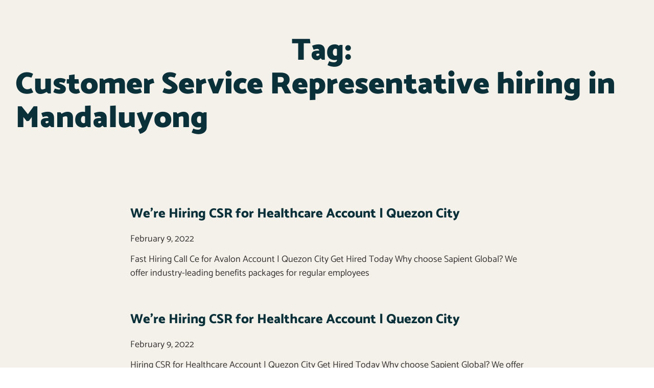

--- FILE ---
content_type: text/html; charset=UTF-8
request_url: https://sapientbpo.net/tag/customer-service-representative-hiring-in-mandaluyong/
body_size: 23552
content:
<!DOCTYPE html>
<html lang="en-US" class="no-js">

<head>
	<meta charset="UTF-8" />
	<meta http-equiv="X-UA-Compatible" content="IE=edge" />
	<meta name="viewport" content="width=device-width, initial-scale=1">

	
	<style id="vamtam-theme-options">:root {--vamtam-default-bg-color:#fff;
--vamtam-default-line-color:rgba( var( --vamtam-accent-color-4-rgb ), 1 );
--vamtam-small-padding:20px;
--vamtam-horizontal-padding:50px;
--vamtam-vertical-padding:30px;
--vamtam-horizontal-padding-large:60px;
--vamtam-vertical-padding-large:60px;
--vamtam-no-border-link:none;
--vamtam-border-radius:0px;
--vamtam-border-radius-oval:0px;
--vamtam-border-radius-small:0px;
--vamtam-overlay-color:#ffffff;
--vamtam-overlay-color-hc:#000000;
--vamtam-box-outer-padding:60px;
--vamtam-body-link-regular:#E74C25;
--vamtam-body-link-visited:#E74C25;
--vamtam-body-link-hover:#020D26;
--vamtam-body-link-active:#020D26;
--vamtam-body-background-color:var(--vamtam-accent-color-5);
--vamtam-input-border-radius:4px 4px 4px 4px;
--vamtam-btn-text-color:#FFFFFF;
--vamtam-btn-hover-text-color:#FFFFFF;
--vamtam-btn-bg-color:var(--vamtam-accent-color-1);
--vamtam-btn-hover-bg-color:#0A303A;
--vamtam-site-max-width:1260px;
--vamtam-primary-font-color:#333333;
--vamtam-h1-color:#0A303A;
--vamtam-h2-color:#0A303A;
--vamtam-h3-color:#0A303A;
--vamtam-h4-color:#0A303A;
--vamtam-h5-color:#0A303A;
--vamtam-h6-color:#0A303A;
--vamtam-accent-color-1:#E74C25;
--vamtam-accent-color-1-hc:#FFFFFF;
--vamtam-accent-color-1-rgb:231,76,37;
--vamtam-accent-color-2:#167287;
--vamtam-accent-color-2-hc:#FFFFFF;
--vamtam-accent-color-2-rgb:22,114,135;
--vamtam-accent-color-3:#0A303A;
--vamtam-accent-color-3-hc:#FFFFFF;
--vamtam-accent-color-3-rgb:10,48,58;
--vamtam-accent-color-4:#D8D8D8;
--vamtam-accent-color-4-hc:#000000;
--vamtam-accent-color-4-rgb:216,216,216;
--vamtam-accent-color-5:#FFFFFF;
--vamtam-accent-color-5-hc:#000000;
--vamtam-accent-color-5-rgb:255,255,255;
--vamtam-accent-color-6:#000000;
--vamtam-accent-color-6-hc:#FFFFFF;
--vamtam-accent-color-6-rgb:0,0,0;
--vamtam-accent-color-7:#EDEDED;
--vamtam-accent-color-7-hc:#000000;
--vamtam-accent-color-7-rgb:237,237,237;
--vamtam-accent-color-8:#F4F1EA;
--vamtam-accent-color-8-hc:#000000;
--vamtam-accent-color-8-rgb:244,241,234;
--vamtam-sticky-header-bg-color:#FFFFFF;
--vamtam-primary-font-font-family:'Catamaran';
--vamtam-primary-font-font-weight:normal;
--vamtam-primary-font-font-style:normal;
--vamtam-primary-font-transform:none;
--vamtam-primary-font-decoration:none;
--vamtam-primary-font-font-size-desktop:18px;
--vamtam-primary-font-font-size-tablet:16px;
--vamtam-primary-font-font-size-phone:16px;
--vamtam-primary-font-line-height-desktop:1.5em;
--vamtam-primary-font-line-height-tablet:1.5em;
--vamtam-primary-font-line-height-phone:1.5em;
--vamtam-h1-font-family:'Catamaran';
--vamtam-h1-font-weight:900;
--vamtam-h1-font-style:normal;
--vamtam-h1-transform:none;
--vamtam-h1-decoration:none;
--vamtam-h1-font-size-desktop:60px;
--vamtam-h1-font-size-tablet:50px;
--vamtam-h1-font-size-phone:44px;
--vamtam-h1-line-height-desktop:1.1em;
--vamtam-h1-line-height-tablet:1.1em;
--vamtam-h1-line-height-phone:1.1em;
--vamtam-h2-font-family:'Catamaran';
--vamtam-h2-font-weight:800;
--vamtam-h2-font-style:normal;
--vamtam-h2-transform:none;
--vamtam-h2-decoration:none;
--vamtam-h2-font-size-desktop:48px;
--vamtam-h2-font-size-tablet:30px;
--vamtam-h2-font-size-phone:26px;
--vamtam-h2-line-height-desktop:1.1em;
--vamtam-h2-line-height-tablet:1.2em;
--vamtam-h2-line-height-phone:1.2em;
--vamtam-h3-font-family:'Catamaran';
--vamtam-h3-font-weight:900;
--vamtam-h3-font-style:normal;
--vamtam-h3-transform:none;
--vamtam-h3-decoration:none;
--vamtam-h3-font-size-desktop:26px;
--vamtam-h3-font-size-tablet:26px;
--vamtam-h3-font-size-phone:24px;
--vamtam-h3-line-height-desktop:1.21em;
--vamtam-h3-line-height-tablet:1.21em;
--vamtam-h3-line-height-phone:1.21em;
--vamtam-h4-font-family:'Catamaran';
--vamtam-h4-font-weight:800;
--vamtam-h4-font-style:normal;
--vamtam-h4-transform:none;
--vamtam-h4-decoration:none;
--vamtam-h4-font-size-desktop:20px;
--vamtam-h4-font-size-tablet:18px;
--vamtam-h4-font-size-phone:16px;
--vamtam-h4-line-height-desktop:1.27em;
--vamtam-h4-line-height-tablet:1.27em;
--vamtam-h4-line-height-phone:1.27em;
--vamtam-h5-font-family:'Catamaran';
--vamtam-h5-font-weight:800;
--vamtam-h5-font-style:normal;
--vamtam-h5-transform:none;
--vamtam-h5-decoration:none;
--vamtam-h5-font-size-desktop:16px;
--vamtam-h5-font-size-tablet:16px;
--vamtam-h5-font-size-phone:14px;
--vamtam-h5-line-height-desktop:1.5em;
--vamtam-h5-line-height-tablet:1.5em;
--vamtam-h5-line-height-phone:1.5em;
--vamtam-h6-font-family:'Catamaran';
--vamtam-h6-font-weight:600;
--vamtam-h6-font-style:normal;
--vamtam-h6-transform:none;
--vamtam-h6-decoration:none;
--vamtam-h6-font-size-desktop:14px;
--vamtam-h6-font-size-tablet:12px;
--vamtam-h6-font-size-phone:12px;
--vamtam-h6-line-height-desktop:1.5em;
--vamtam-h6-line-height-tablet:1.17em;
--vamtam-h6-line-height-phone:1.17em;
--vamtam-loading-animation:url('https://sapientbpo.net/wp-content/themes/skole/vamtam/assets/images/loader-ring.gif');
}</style><meta name='robots' content='index, follow, max-image-preview:large, max-snippet:-1, max-video-preview:-1' />
	<style>img:is([sizes="auto" i], [sizes^="auto," i]) { contain-intrinsic-size: 3000px 1500px }</style>
	
	<!-- This site is optimized with the Yoast SEO Premium plugin v20.7 (Yoast SEO v26.4) - https://yoast.com/wordpress/plugins/seo/ -->
	<title>Customer Service Representative hiring in Mandaluyong Archives - Sapient Global Philippines</title>
	<link rel="canonical" href="https://sapientbpo.net/tag/customer-service-representative-hiring-in-mandaluyong/" />
	<meta property="og:locale" content="en_US" />
	<meta property="og:type" content="article" />
	<meta property="og:title" content="Customer Service Representative hiring in Mandaluyong Archives" />
	<meta property="og:url" content="https://sapientbpo.net/tag/customer-service-representative-hiring-in-mandaluyong/" />
	<meta property="og:site_name" content="Sapient Global Philippines" />
	<meta name="twitter:card" content="summary_large_image" />
	<script type="application/ld+json" class="yoast-schema-graph">{"@context":"https://schema.org","@graph":[{"@type":"CollectionPage","@id":"https://sapientbpo.net/tag/customer-service-representative-hiring-in-mandaluyong/","url":"https://sapientbpo.net/tag/customer-service-representative-hiring-in-mandaluyong/","name":"Customer Service Representative hiring in Mandaluyong Archives - Sapient Global Philippines","isPartOf":{"@id":"https://sapientbpo.net/#website"},"breadcrumb":{"@id":"https://sapientbpo.net/tag/customer-service-representative-hiring-in-mandaluyong/#breadcrumb"},"inLanguage":"en-US"},{"@type":"BreadcrumbList","@id":"https://sapientbpo.net/tag/customer-service-representative-hiring-in-mandaluyong/#breadcrumb","itemListElement":[{"@type":"ListItem","position":1,"name":"Home","item":"https://sapientbpo.net/"},{"@type":"ListItem","position":2,"name":"Customer Service Representative hiring in Mandaluyong"}]},{"@type":"WebSite","@id":"https://sapientbpo.net/#website","url":"https://sapientbpo.net/","name":"Sapient Global Philippines","description":"","publisher":{"@id":"https://sapientbpo.net/#organization"},"potentialAction":[{"@type":"SearchAction","target":{"@type":"EntryPoint","urlTemplate":"https://sapientbpo.net/?s={search_term_string}"},"query-input":{"@type":"PropertyValueSpecification","valueRequired":true,"valueName":"search_term_string"}}],"inLanguage":"en-US"},{"@type":"Organization","@id":"https://sapientbpo.net/#organization","name":"Sapient Global Philippines","url":"https://sapientbpo.net/","logo":{"@type":"ImageObject","inLanguage":"en-US","@id":"https://sapientbpo.net/#/schema/logo/image/","url":"https://sapientbpo.net/wp-content/uploads/2022/11/sapient-hiring-logo-02.png","contentUrl":"https://sapientbpo.net/wp-content/uploads/2022/11/sapient-hiring-logo-02.png","width":812,"height":252,"caption":"Sapient Global Philippines"},"image":{"@id":"https://sapientbpo.net/#/schema/logo/image/"}}]}</script>
	<!-- / Yoast SEO Premium plugin. -->


<script type='application/javascript'  id='pys-version-script'>console.log('PixelYourSite Free version 11.1.5.1');</script>
<link rel='dns-prefetch' href='//www.googletagmanager.com' />
<link rel="alternate" type="application/rss+xml" title="Sapient Global Philippines &raquo; Feed" href="https://sapientbpo.net/feed/" />
<link rel="alternate" type="application/rss+xml" title="Sapient Global Philippines &raquo; Comments Feed" href="https://sapientbpo.net/comments/feed/" />
<link rel="alternate" type="application/rss+xml" title="Sapient Global Philippines &raquo; Customer Service Representative hiring in Mandaluyong Tag Feed" href="https://sapientbpo.net/tag/customer-service-representative-hiring-in-mandaluyong/feed/" />
<script type="text/javascript">
/* <![CDATA[ */
window._wpemojiSettings = {"baseUrl":"https:\/\/s.w.org\/images\/core\/emoji\/15.0.3\/72x72\/","ext":".png","svgUrl":"https:\/\/s.w.org\/images\/core\/emoji\/15.0.3\/svg\/","svgExt":".svg","source":{"concatemoji":"https:\/\/sapientbpo.net\/wp-includes\/js\/wp-emoji-release.min.js?ver=6.7.4"}};
/*! This file is auto-generated */
!function(i,n){var o,s,e;function c(e){try{var t={supportTests:e,timestamp:(new Date).valueOf()};sessionStorage.setItem(o,JSON.stringify(t))}catch(e){}}function p(e,t,n){e.clearRect(0,0,e.canvas.width,e.canvas.height),e.fillText(t,0,0);var t=new Uint32Array(e.getImageData(0,0,e.canvas.width,e.canvas.height).data),r=(e.clearRect(0,0,e.canvas.width,e.canvas.height),e.fillText(n,0,0),new Uint32Array(e.getImageData(0,0,e.canvas.width,e.canvas.height).data));return t.every(function(e,t){return e===r[t]})}function u(e,t,n){switch(t){case"flag":return n(e,"\ud83c\udff3\ufe0f\u200d\u26a7\ufe0f","\ud83c\udff3\ufe0f\u200b\u26a7\ufe0f")?!1:!n(e,"\ud83c\uddfa\ud83c\uddf3","\ud83c\uddfa\u200b\ud83c\uddf3")&&!n(e,"\ud83c\udff4\udb40\udc67\udb40\udc62\udb40\udc65\udb40\udc6e\udb40\udc67\udb40\udc7f","\ud83c\udff4\u200b\udb40\udc67\u200b\udb40\udc62\u200b\udb40\udc65\u200b\udb40\udc6e\u200b\udb40\udc67\u200b\udb40\udc7f");case"emoji":return!n(e,"\ud83d\udc26\u200d\u2b1b","\ud83d\udc26\u200b\u2b1b")}return!1}function f(e,t,n){var r="undefined"!=typeof WorkerGlobalScope&&self instanceof WorkerGlobalScope?new OffscreenCanvas(300,150):i.createElement("canvas"),a=r.getContext("2d",{willReadFrequently:!0}),o=(a.textBaseline="top",a.font="600 32px Arial",{});return e.forEach(function(e){o[e]=t(a,e,n)}),o}function t(e){var t=i.createElement("script");t.src=e,t.defer=!0,i.head.appendChild(t)}"undefined"!=typeof Promise&&(o="wpEmojiSettingsSupports",s=["flag","emoji"],n.supports={everything:!0,everythingExceptFlag:!0},e=new Promise(function(e){i.addEventListener("DOMContentLoaded",e,{once:!0})}),new Promise(function(t){var n=function(){try{var e=JSON.parse(sessionStorage.getItem(o));if("object"==typeof e&&"number"==typeof e.timestamp&&(new Date).valueOf()<e.timestamp+604800&&"object"==typeof e.supportTests)return e.supportTests}catch(e){}return null}();if(!n){if("undefined"!=typeof Worker&&"undefined"!=typeof OffscreenCanvas&&"undefined"!=typeof URL&&URL.createObjectURL&&"undefined"!=typeof Blob)try{var e="postMessage("+f.toString()+"("+[JSON.stringify(s),u.toString(),p.toString()].join(",")+"));",r=new Blob([e],{type:"text/javascript"}),a=new Worker(URL.createObjectURL(r),{name:"wpTestEmojiSupports"});return void(a.onmessage=function(e){c(n=e.data),a.terminate(),t(n)})}catch(e){}c(n=f(s,u,p))}t(n)}).then(function(e){for(var t in e)n.supports[t]=e[t],n.supports.everything=n.supports.everything&&n.supports[t],"flag"!==t&&(n.supports.everythingExceptFlag=n.supports.everythingExceptFlag&&n.supports[t]);n.supports.everythingExceptFlag=n.supports.everythingExceptFlag&&!n.supports.flag,n.DOMReady=!1,n.readyCallback=function(){n.DOMReady=!0}}).then(function(){return e}).then(function(){var e;n.supports.everything||(n.readyCallback(),(e=n.source||{}).concatemoji?t(e.concatemoji):e.wpemoji&&e.twemoji&&(t(e.twemoji),t(e.wpemoji)))}))}((window,document),window._wpemojiSettings);
/* ]]> */
</script>

<style id='wp-emoji-styles-inline-css' type='text/css'>

	img.wp-smiley, img.emoji {
		display: inline !important;
		border: none !important;
		box-shadow: none !important;
		height: 1em !important;
		width: 1em !important;
		margin: 0 0.07em !important;
		vertical-align: -0.1em !important;
		background: none !important;
		padding: 0 !important;
	}
</style>
<style id='classic-theme-styles-inline-css' type='text/css'>
/*! This file is auto-generated */
.wp-block-button__link{color:#fff;background-color:#32373c;border-radius:9999px;box-shadow:none;text-decoration:none;padding:calc(.667em + 2px) calc(1.333em + 2px);font-size:1.125em}.wp-block-file__button{background:#32373c;color:#fff;text-decoration:none}
</style>
<style id='global-styles-inline-css' type='text/css'>
:root{--wp--preset--aspect-ratio--square: 1;--wp--preset--aspect-ratio--4-3: 4/3;--wp--preset--aspect-ratio--3-4: 3/4;--wp--preset--aspect-ratio--3-2: 3/2;--wp--preset--aspect-ratio--2-3: 2/3;--wp--preset--aspect-ratio--16-9: 16/9;--wp--preset--aspect-ratio--9-16: 9/16;--wp--preset--color--black: #000000;--wp--preset--color--cyan-bluish-gray: #abb8c3;--wp--preset--color--white: #ffffff;--wp--preset--color--pale-pink: #f78da7;--wp--preset--color--vivid-red: #cf2e2e;--wp--preset--color--luminous-vivid-orange: #ff6900;--wp--preset--color--luminous-vivid-amber: #fcb900;--wp--preset--color--light-green-cyan: #7bdcb5;--wp--preset--color--vivid-green-cyan: #00d084;--wp--preset--color--pale-cyan-blue: #8ed1fc;--wp--preset--color--vivid-cyan-blue: #0693e3;--wp--preset--color--vivid-purple: #9b51e0;--wp--preset--gradient--vivid-cyan-blue-to-vivid-purple: linear-gradient(135deg,rgba(6,147,227,1) 0%,rgb(155,81,224) 100%);--wp--preset--gradient--light-green-cyan-to-vivid-green-cyan: linear-gradient(135deg,rgb(122,220,180) 0%,rgb(0,208,130) 100%);--wp--preset--gradient--luminous-vivid-amber-to-luminous-vivid-orange: linear-gradient(135deg,rgba(252,185,0,1) 0%,rgba(255,105,0,1) 100%);--wp--preset--gradient--luminous-vivid-orange-to-vivid-red: linear-gradient(135deg,rgba(255,105,0,1) 0%,rgb(207,46,46) 100%);--wp--preset--gradient--very-light-gray-to-cyan-bluish-gray: linear-gradient(135deg,rgb(238,238,238) 0%,rgb(169,184,195) 100%);--wp--preset--gradient--cool-to-warm-spectrum: linear-gradient(135deg,rgb(74,234,220) 0%,rgb(151,120,209) 20%,rgb(207,42,186) 40%,rgb(238,44,130) 60%,rgb(251,105,98) 80%,rgb(254,248,76) 100%);--wp--preset--gradient--blush-light-purple: linear-gradient(135deg,rgb(255,206,236) 0%,rgb(152,150,240) 100%);--wp--preset--gradient--blush-bordeaux: linear-gradient(135deg,rgb(254,205,165) 0%,rgb(254,45,45) 50%,rgb(107,0,62) 100%);--wp--preset--gradient--luminous-dusk: linear-gradient(135deg,rgb(255,203,112) 0%,rgb(199,81,192) 50%,rgb(65,88,208) 100%);--wp--preset--gradient--pale-ocean: linear-gradient(135deg,rgb(255,245,203) 0%,rgb(182,227,212) 50%,rgb(51,167,181) 100%);--wp--preset--gradient--electric-grass: linear-gradient(135deg,rgb(202,248,128) 0%,rgb(113,206,126) 100%);--wp--preset--gradient--midnight: linear-gradient(135deg,rgb(2,3,129) 0%,rgb(40,116,252) 100%);--wp--preset--font-size--small: 13px;--wp--preset--font-size--medium: 20px;--wp--preset--font-size--large: 36px;--wp--preset--font-size--x-large: 42px;--wp--preset--spacing--20: 0.44rem;--wp--preset--spacing--30: 0.67rem;--wp--preset--spacing--40: 1rem;--wp--preset--spacing--50: 1.5rem;--wp--preset--spacing--60: 2.25rem;--wp--preset--spacing--70: 3.38rem;--wp--preset--spacing--80: 5.06rem;--wp--preset--shadow--natural: 6px 6px 9px rgba(0, 0, 0, 0.2);--wp--preset--shadow--deep: 12px 12px 50px rgba(0, 0, 0, 0.4);--wp--preset--shadow--sharp: 6px 6px 0px rgba(0, 0, 0, 0.2);--wp--preset--shadow--outlined: 6px 6px 0px -3px rgba(255, 255, 255, 1), 6px 6px rgba(0, 0, 0, 1);--wp--preset--shadow--crisp: 6px 6px 0px rgba(0, 0, 0, 1);}:where(.is-layout-flex){gap: 0.5em;}:where(.is-layout-grid){gap: 0.5em;}body .is-layout-flex{display: flex;}.is-layout-flex{flex-wrap: wrap;align-items: center;}.is-layout-flex > :is(*, div){margin: 0;}body .is-layout-grid{display: grid;}.is-layout-grid > :is(*, div){margin: 0;}:where(.wp-block-columns.is-layout-flex){gap: 2em;}:where(.wp-block-columns.is-layout-grid){gap: 2em;}:where(.wp-block-post-template.is-layout-flex){gap: 1.25em;}:where(.wp-block-post-template.is-layout-grid){gap: 1.25em;}.has-black-color{color: var(--wp--preset--color--black) !important;}.has-cyan-bluish-gray-color{color: var(--wp--preset--color--cyan-bluish-gray) !important;}.has-white-color{color: var(--wp--preset--color--white) !important;}.has-pale-pink-color{color: var(--wp--preset--color--pale-pink) !important;}.has-vivid-red-color{color: var(--wp--preset--color--vivid-red) !important;}.has-luminous-vivid-orange-color{color: var(--wp--preset--color--luminous-vivid-orange) !important;}.has-luminous-vivid-amber-color{color: var(--wp--preset--color--luminous-vivid-amber) !important;}.has-light-green-cyan-color{color: var(--wp--preset--color--light-green-cyan) !important;}.has-vivid-green-cyan-color{color: var(--wp--preset--color--vivid-green-cyan) !important;}.has-pale-cyan-blue-color{color: var(--wp--preset--color--pale-cyan-blue) !important;}.has-vivid-cyan-blue-color{color: var(--wp--preset--color--vivid-cyan-blue) !important;}.has-vivid-purple-color{color: var(--wp--preset--color--vivid-purple) !important;}.has-black-background-color{background-color: var(--wp--preset--color--black) !important;}.has-cyan-bluish-gray-background-color{background-color: var(--wp--preset--color--cyan-bluish-gray) !important;}.has-white-background-color{background-color: var(--wp--preset--color--white) !important;}.has-pale-pink-background-color{background-color: var(--wp--preset--color--pale-pink) !important;}.has-vivid-red-background-color{background-color: var(--wp--preset--color--vivid-red) !important;}.has-luminous-vivid-orange-background-color{background-color: var(--wp--preset--color--luminous-vivid-orange) !important;}.has-luminous-vivid-amber-background-color{background-color: var(--wp--preset--color--luminous-vivid-amber) !important;}.has-light-green-cyan-background-color{background-color: var(--wp--preset--color--light-green-cyan) !important;}.has-vivid-green-cyan-background-color{background-color: var(--wp--preset--color--vivid-green-cyan) !important;}.has-pale-cyan-blue-background-color{background-color: var(--wp--preset--color--pale-cyan-blue) !important;}.has-vivid-cyan-blue-background-color{background-color: var(--wp--preset--color--vivid-cyan-blue) !important;}.has-vivid-purple-background-color{background-color: var(--wp--preset--color--vivid-purple) !important;}.has-black-border-color{border-color: var(--wp--preset--color--black) !important;}.has-cyan-bluish-gray-border-color{border-color: var(--wp--preset--color--cyan-bluish-gray) !important;}.has-white-border-color{border-color: var(--wp--preset--color--white) !important;}.has-pale-pink-border-color{border-color: var(--wp--preset--color--pale-pink) !important;}.has-vivid-red-border-color{border-color: var(--wp--preset--color--vivid-red) !important;}.has-luminous-vivid-orange-border-color{border-color: var(--wp--preset--color--luminous-vivid-orange) !important;}.has-luminous-vivid-amber-border-color{border-color: var(--wp--preset--color--luminous-vivid-amber) !important;}.has-light-green-cyan-border-color{border-color: var(--wp--preset--color--light-green-cyan) !important;}.has-vivid-green-cyan-border-color{border-color: var(--wp--preset--color--vivid-green-cyan) !important;}.has-pale-cyan-blue-border-color{border-color: var(--wp--preset--color--pale-cyan-blue) !important;}.has-vivid-cyan-blue-border-color{border-color: var(--wp--preset--color--vivid-cyan-blue) !important;}.has-vivid-purple-border-color{border-color: var(--wp--preset--color--vivid-purple) !important;}.has-vivid-cyan-blue-to-vivid-purple-gradient-background{background: var(--wp--preset--gradient--vivid-cyan-blue-to-vivid-purple) !important;}.has-light-green-cyan-to-vivid-green-cyan-gradient-background{background: var(--wp--preset--gradient--light-green-cyan-to-vivid-green-cyan) !important;}.has-luminous-vivid-amber-to-luminous-vivid-orange-gradient-background{background: var(--wp--preset--gradient--luminous-vivid-amber-to-luminous-vivid-orange) !important;}.has-luminous-vivid-orange-to-vivid-red-gradient-background{background: var(--wp--preset--gradient--luminous-vivid-orange-to-vivid-red) !important;}.has-very-light-gray-to-cyan-bluish-gray-gradient-background{background: var(--wp--preset--gradient--very-light-gray-to-cyan-bluish-gray) !important;}.has-cool-to-warm-spectrum-gradient-background{background: var(--wp--preset--gradient--cool-to-warm-spectrum) !important;}.has-blush-light-purple-gradient-background{background: var(--wp--preset--gradient--blush-light-purple) !important;}.has-blush-bordeaux-gradient-background{background: var(--wp--preset--gradient--blush-bordeaux) !important;}.has-luminous-dusk-gradient-background{background: var(--wp--preset--gradient--luminous-dusk) !important;}.has-pale-ocean-gradient-background{background: var(--wp--preset--gradient--pale-ocean) !important;}.has-electric-grass-gradient-background{background: var(--wp--preset--gradient--electric-grass) !important;}.has-midnight-gradient-background{background: var(--wp--preset--gradient--midnight) !important;}.has-small-font-size{font-size: var(--wp--preset--font-size--small) !important;}.has-medium-font-size{font-size: var(--wp--preset--font-size--medium) !important;}.has-large-font-size{font-size: var(--wp--preset--font-size--large) !important;}.has-x-large-font-size{font-size: var(--wp--preset--font-size--x-large) !important;}
:where(.wp-block-post-template.is-layout-flex){gap: 1.25em;}:where(.wp-block-post-template.is-layout-grid){gap: 1.25em;}
:where(.wp-block-columns.is-layout-flex){gap: 2em;}:where(.wp-block-columns.is-layout-grid){gap: 2em;}
:root :where(.wp-block-pullquote){font-size: 1.5em;line-height: 1.6;}
</style>
<link rel='stylesheet' id='elementor-icons-css' href='https://sapientbpo.net/wp-content/plugins/elementor/assets/lib/eicons/css/elementor-icons.min.css?ver=5.44.0' type='text/css' media='all' />
<link rel='stylesheet' id='elementor-frontend-css' href='https://sapientbpo.net/wp-content/plugins/elementor/assets/css/frontend.min.css?ver=3.33.4' type='text/css' media='all' />
<link rel='stylesheet' id='elementor-post-1675-css' href='https://sapientbpo.net/wp-content/uploads/elementor/css/post-1675.css?ver=1769981062' type='text/css' media='all' />
<link rel='stylesheet' id='elementor-pro-css' href='https://sapientbpo.net/wp-content/plugins/elementor-pro/assets/css/frontend.min.css?ver=3.18.1' type='text/css' media='all' />
<link rel='stylesheet' id='font-awesome-5-all-css' href='https://sapientbpo.net/wp-content/plugins/elementor/assets/lib/font-awesome/css/all.min.css?ver=3.33.4' type='text/css' media='all' />
<link rel='stylesheet' id='font-awesome-4-shim-css' href='https://sapientbpo.net/wp-content/plugins/elementor/assets/lib/font-awesome/css/v4-shims.min.css?ver=3.33.4' type='text/css' media='all' />
<link rel='stylesheet' id='elementor-post-381-css' href='https://sapientbpo.net/wp-content/uploads/elementor/css/post-381.css?ver=1769981062' type='text/css' media='all' />
<link rel='stylesheet' id='elementor-post-5628-css' href='https://sapientbpo.net/wp-content/uploads/elementor/css/post-5628.css?ver=1769981101' type='text/css' media='all' />
<link rel='stylesheet' id='vamtam-front-all-css' href='https://sapientbpo.net/wp-content/themes/skole/vamtam/assets/css/dist/all.css?ver=1668738042' type='text/css' media='all' />
<style id='vamtam-front-all-inline-css' type='text/css'>

			@font-face {
				font-family: 'icomoon';
				src: url(https://sapientbpo.net/wp-content/themes/skole/vamtam/assets/fonts/icons/icomoon.woff2) format('woff2'),
					 url( https://sapientbpo.net/wp-content/themes/skole/vamtam/assets/fonts/icons/icomoon.woff) format('woff'),
					 url(https://sapientbpo.net/wp-content/themes/skole/vamtam/assets/fonts/icons/icomoon.ttf) format('ttf');
				font-weight: normal;
				font-style: normal;
				font-display: swap;
			}
		
				@font-face {
					font-family: 'vamtam-theme';
					src: url(https://sapientbpo.net/wp-content/themes/skole/vamtam/assets/fonts/theme-icons/theme-icons.woff2) format('woff2'),
						url(https://sapientbpo.net/wp-content/themes/skole/vamtam/assets/fonts/theme-icons/theme-icons.woff) format('woff');
					font-weight: normal;
					font-style: normal;
					font-display: swap;
				}
			
@font-face {
	font-family: 'Mario';
	font-style: normal;
	font-weight: normal;
	font-display: auto;
	src: url('https://sapientbpo.net/wp-content/uploads/2024/11/SuperMario256.ttf') format('truetype');
}
@font-face {
	font-family: 'Sensei';
	font-style: normal;
	font-weight: normal;
	font-display: auto;
	src: url('https://skole.vamtam.com/wp-content/uploads/2019/11/Sensei-Medium.woff') format('woff'),
		url('https://skole.vamtam.com/wp-content/uploads/2019/11/Sensei-Medium.ttf') format('truetype'),
		url('https://skole.vamtam.com/wp-content/uploads/2019/11/Sensei-Medium.svg#Sensei') format('svg');
}


.vamtam-box-outer-padding,
.limit-wrapper,
.header-padding {
	padding-left: 0;
	padding-right: 0;
}

.vamtam-box-outer-padding .vamtam-box-outer-padding,
.limit-wrapper .limit-wrapper,
.elementor .limit-wrapper {
	padding-left: 0;
	padding-right: 0;
}

@media ( min-width: 1026px ) and ( max-width: 1260px ) {
	.vamtam-box-outer-padding,
	.limit-wrapper,
	.header-padding {
		padding-left: 40px;
		padding-right: 40px;
	}
}

@media ( max-width: 1025px ) {
	.vamtam-box-outer-padding,
	.limit-wrapper,
	.header-padding {
		padding-left: 30px;
		padding-right: 30px;
	}
}

@media ( max-width: 768px ) {
	.vamtam-box-outer-padding,
	.limit-wrapper,
	.header-padding {
		padding-left: 20px;
		padding-right: 20px;
	}
}


</style>
<link rel='stylesheet' id='vamtam-theme-layout-max-low-css' href='https://sapientbpo.net/wp-content/themes/skole/vamtam/assets/css/dist/responsive/layout-max-low.css?ver=1668738042' type='text/css' media='(min-width: 1025px) and (max-width: 1260px)' />
<link rel='stylesheet' id='vamtam-theme-layout-max-css' href='https://sapientbpo.net/wp-content/themes/skole/vamtam/assets/css/dist/responsive/layout-max.css?ver=1668738042' type='text/css' media='(min-width: 1025px)' />
<link rel='stylesheet' id='vamtam-theme-layout-below-max-css' href='https://sapientbpo.net/wp-content/themes/skole/vamtam/assets/css/dist/responsive/layout-below-max.css?ver=1668738042' type='text/css' media='(max-width: 1024px)' />
<link rel='stylesheet' id='vamtam-theme-layout-small-css' href='https://sapientbpo.net/wp-content/themes/skole/vamtam/assets/css/dist/responsive/layout-small.css?ver=1668738042' type='text/css' media='(max-width: 767px)' />
<link rel='stylesheet' id='elementor-gf-local-catamaran-css' href='https://sapientbpo.net/wp-content/uploads/elementor/google-fonts/css/catamaran.css?ver=1750449861' type='text/css' media='all' />
<link rel='stylesheet' id='elementor-icons-shared-0-css' href='https://sapientbpo.net/wp-content/plugins/elementor/assets/lib/font-awesome/css/fontawesome.min.css?ver=5.15.3' type='text/css' media='all' />
<link rel='stylesheet' id='elementor-icons-fa-solid-css' href='https://sapientbpo.net/wp-content/plugins/elementor/assets/lib/font-awesome/css/solid.min.css?ver=5.15.3' type='text/css' media='all' />
<link rel='stylesheet' id='elementor-icons-fa-brands-css' href='https://sapientbpo.net/wp-content/plugins/elementor/assets/lib/font-awesome/css/brands.min.css?ver=5.15.3' type='text/css' media='all' />
<script type="text/javascript" id="jquery-core-js-extra">
/* <![CDATA[ */
var pysFacebookRest = {"restApiUrl":"https:\/\/sapientbpo.net\/wp-json\/pys-facebook\/v1\/event","debug":""};
/* ]]> */
</script>
<script type="text/javascript" src="https://sapientbpo.net/wp-includes/js/jquery/jquery.min.js?ver=3.7.1" id="jquery-core-js"></script>
<script type="text/javascript" src="https://sapientbpo.net/wp-includes/js/jquery/jquery-migrate.min.js?ver=3.4.1" id="jquery-migrate-js"></script>
<script type="text/javascript" src="https://sapientbpo.net/wp-content/plugins/elementor/assets/lib/font-awesome/js/v4-shims.min.js?ver=3.33.4" id="font-awesome-4-shim-js"></script>
<script type="text/javascript" src="https://sapientbpo.net/wp-content/plugins/pixelyoursite/dist/scripts/jquery.bind-first-0.2.3.min.js?ver=0.2.3" id="jquery-bind-first-js"></script>
<script type="text/javascript" src="https://sapientbpo.net/wp-content/plugins/pixelyoursite/dist/scripts/js.cookie-2.1.3.min.js?ver=2.1.3" id="js-cookie-pys-js"></script>
<script type="text/javascript" src="https://sapientbpo.net/wp-content/plugins/pixelyoursite/dist/scripts/tld.min.js?ver=2.3.1" id="js-tld-js"></script>
<script type="text/javascript" id="pys-js-extra">
/* <![CDATA[ */
var pysOptions = {"staticEvents":{"facebook":{"init_event":[{"delay":0,"type":"static","ajaxFire":false,"name":"PageView","pixelIds":["1253331462684006"],"eventID":"b5129852-02f3-4b8a-9d5b-a4d037a3601a","params":{"page_title":"Customer Service Representative hiring in Mandaluyong","post_type":"tag","post_id":124,"plugin":"PixelYourSite","user_role":"guest","event_url":"sapientbpo.net\/tag\/customer-service-representative-hiring-in-mandaluyong\/"},"e_id":"init_event","ids":[],"hasTimeWindow":false,"timeWindow":0,"woo_order":"","edd_order":""}]}},"dynamicEvents":[],"triggerEvents":[],"triggerEventTypes":[],"facebook":{"pixelIds":["1253331462684006"],"advancedMatching":[],"advancedMatchingEnabled":true,"removeMetadata":true,"wooVariableAsSimple":false,"serverApiEnabled":true,"wooCRSendFromServer":false,"send_external_id":null,"enabled_medical":false,"do_not_track_medical_param":["event_url","post_title","page_title","landing_page","content_name","categories","category_name","tags"],"meta_ldu":false},"debug":"","siteUrl":"https:\/\/sapientbpo.net","ajaxUrl":"https:\/\/sapientbpo.net\/wp-admin\/admin-ajax.php","ajax_event":"882343d644","enable_remove_download_url_param":"1","cookie_duration":"7","last_visit_duration":"60","enable_success_send_form":"","ajaxForServerEvent":"1","ajaxForServerStaticEvent":"1","useSendBeacon":"1","send_external_id":"1","external_id_expire":"180","track_cookie_for_subdomains":"1","google_consent_mode":"1","gdpr":{"ajax_enabled":false,"all_disabled_by_api":false,"facebook_disabled_by_api":false,"analytics_disabled_by_api":false,"google_ads_disabled_by_api":false,"pinterest_disabled_by_api":false,"bing_disabled_by_api":false,"reddit_disabled_by_api":false,"externalID_disabled_by_api":false,"facebook_prior_consent_enabled":true,"analytics_prior_consent_enabled":true,"google_ads_prior_consent_enabled":null,"pinterest_prior_consent_enabled":true,"bing_prior_consent_enabled":true,"cookiebot_integration_enabled":false,"cookiebot_facebook_consent_category":"marketing","cookiebot_analytics_consent_category":"statistics","cookiebot_tiktok_consent_category":"marketing","cookiebot_google_ads_consent_category":"marketing","cookiebot_pinterest_consent_category":"marketing","cookiebot_bing_consent_category":"marketing","consent_magic_integration_enabled":false,"real_cookie_banner_integration_enabled":false,"cookie_notice_integration_enabled":false,"cookie_law_info_integration_enabled":false,"analytics_storage":{"enabled":true,"value":"granted","filter":false},"ad_storage":{"enabled":true,"value":"granted","filter":false},"ad_user_data":{"enabled":true,"value":"granted","filter":false},"ad_personalization":{"enabled":true,"value":"granted","filter":false}},"cookie":{"disabled_all_cookie":false,"disabled_start_session_cookie":false,"disabled_advanced_form_data_cookie":false,"disabled_landing_page_cookie":false,"disabled_first_visit_cookie":false,"disabled_trafficsource_cookie":false,"disabled_utmTerms_cookie":false,"disabled_utmId_cookie":false},"tracking_analytics":{"TrafficSource":"direct","TrafficLanding":"undefined","TrafficUtms":[],"TrafficUtmsId":[]},"GATags":{"ga_datalayer_type":"default","ga_datalayer_name":"dataLayerPYS"},"woo":{"enabled":false},"edd":{"enabled":false},"cache_bypass":"1770056787"};
/* ]]> */
</script>
<script type="text/javascript" src="https://sapientbpo.net/wp-content/plugins/pixelyoursite/dist/scripts/public.js?ver=11.1.5.1" id="pys-js"></script>

<!-- Google tag (gtag.js) snippet added by Site Kit -->
<!-- Google Analytics snippet added by Site Kit -->
<script type="text/javascript" src="https://www.googletagmanager.com/gtag/js?id=GT-K8K36FR7" id="google_gtagjs-js" async></script>
<script type="text/javascript" id="google_gtagjs-js-after">
/* <![CDATA[ */
window.dataLayer = window.dataLayer || [];function gtag(){dataLayer.push(arguments);}
gtag("set","linker",{"domains":["sapientbpo.net"]});
gtag("js", new Date());
gtag("set", "developer_id.dZTNiMT", true);
gtag("config", "GT-K8K36FR7");
 window._googlesitekit = window._googlesitekit || {}; window._googlesitekit.throttledEvents = []; window._googlesitekit.gtagEvent = (name, data) => { var key = JSON.stringify( { name, data } ); if ( !! window._googlesitekit.throttledEvents[ key ] ) { return; } window._googlesitekit.throttledEvents[ key ] = true; setTimeout( () => { delete window._googlesitekit.throttledEvents[ key ]; }, 5 ); gtag( "event", name, { ...data, event_source: "site-kit" } ); }; 
/* ]]> */
</script>
<link rel="https://api.w.org/" href="https://sapientbpo.net/wp-json/" /><link rel="alternate" title="JSON" type="application/json" href="https://sapientbpo.net/wp-json/wp/v2/tags/124" /><link rel="EditURI" type="application/rsd+xml" title="RSD" href="https://sapientbpo.net/xmlrpc.php?rsd" />

<meta name="generator" content="Site Kit by Google 1.166.0" /><!-- Meta Pixel Code -->
<script>
!function(f,b,e,v,n,t,s)
{if(f.fbq)return;n=f.fbq=function(){n.callMethod?
n.callMethod.apply(n,arguments):n.queue.push(arguments)};
if(!f._fbq)f._fbq=n;n.push=n;n.loaded=!0;n.version='2.0';
n.queue=[];t=b.createElement(e);t.async=!0;
t.src=v;s=b.getElementsByTagName(e)[0];
s.parentNode.insertBefore(t,s)}(window, document,'script',
'https://connect.facebook.net/en_US/fbevents.js');
fbq('init', '6901406763225885');
fbq('track', 'PageView');
</script>
<noscript><img alt="facebook pixel" height="1" width="1" style="display:none"
src="https://www.facebook.com/tr?id=6901406763225885&ev=PageView&noscript=1"
/></noscript>
<!-- End Meta Pixel Code -->

<!-- Reddit Pixel -->
<script>
!function(w,d){if(!w.rdt){var p=w.rdt=function(){p.sendEvent?p.sendEvent.apply(p,arguments):p.callQueue.push(arguments)};p.callQueue=[];var t=d.createElement("script");t.src="https://www.redditstatic.com/ads/pixel.js",t.async=!0;var s=d.getElementsByTagName("script")[0];s.parentNode.insertBefore(t,s)}}(window,document);rdt('init','a2_fwzs6k2ib170');rdt('track', 'PageVisit');
</script>
<!-- DO NOT MODIFY UNLESS TO REPLACE A USER IDENTIFIER -->
<!-- End Reddit Pixel --><meta name="generator" content="Elementor 3.33.4; features: additional_custom_breakpoints; settings: css_print_method-external, google_font-enabled, font_display-swap">
<!-- Google tag (gtag.js) -->
<script async src="https://www.googletagmanager.com/gtag/js?id=G-B6HDDVRJNS"></script>
<script>
  window.dataLayer = window.dataLayer || [];
  function gtag(){dataLayer.push(arguments);}
  gtag('js', new Date());

  gtag('config', 'G-B6HDDVRJNS');
</script>
<!-- Google tag (gtag.js) -->
<script async src="https://www.googletagmanager.com/gtag/js?id=AW-11066028119"></script>
<script>
  window.dataLayer = window.dataLayer || [];
  function gtag(){dataLayer.push(arguments);}
  gtag('js', new Date());

  gtag('config', 'AW-11066028119');
</script>
<!-- Event snippet for Website lead conversion page -->
<script>
  gtag('event', 'conversion', {'send_to': 'AW-11066028119/QI3MCIH4g4kYENfg2Jwp'});
</script>

			<style>
				.e-con.e-parent:nth-of-type(n+4):not(.e-lazyloaded):not(.e-no-lazyload),
				.e-con.e-parent:nth-of-type(n+4):not(.e-lazyloaded):not(.e-no-lazyload) * {
					background-image: none !important;
				}
				@media screen and (max-height: 1024px) {
					.e-con.e-parent:nth-of-type(n+3):not(.e-lazyloaded):not(.e-no-lazyload),
					.e-con.e-parent:nth-of-type(n+3):not(.e-lazyloaded):not(.e-no-lazyload) * {
						background-image: none !important;
					}
				}
				@media screen and (max-height: 640px) {
					.e-con.e-parent:nth-of-type(n+2):not(.e-lazyloaded):not(.e-no-lazyload),
					.e-con.e-parent:nth-of-type(n+2):not(.e-lazyloaded):not(.e-no-lazyload) * {
						background-image: none !important;
					}
				}
			</style>
			<noscript><style>.lazyload[data-src]{display:none !important;}</style></noscript><style>.lazyload{background-image:none !important;}.lazyload:before{background-image:none !important;}</style><link rel="icon" href="https://sapientbpo.net/wp-content/uploads/2022/12/cropped-sapient-favicon-logo-32x32.png" sizes="32x32" />
<link rel="icon" href="https://sapientbpo.net/wp-content/uploads/2022/12/cropped-sapient-favicon-logo-192x192.png" sizes="192x192" />
<link rel="apple-touch-icon" href="https://sapientbpo.net/wp-content/uploads/2022/12/cropped-sapient-favicon-logo-180x180.png" />
<meta name="msapplication-TileImage" content="https://sapientbpo.net/wp-content/uploads/2022/12/cropped-sapient-favicon-logo-270x270.png" />
		<style type="text/css" id="wp-custom-css">
			.elementor-kit-1675 label {
	font-size:15px !important
}
.elementor-post__title a:hover {
	color:#157e7c !important;
}
.elementor-lightbox {
	background-color:#439933;
}
.elementor-message {
    margin: 30px 0px 0px 0;
    text-align: center;
}
.elementor-3623 .elementor-element.elementor-element-3178a56d:not(.elementor-motion-effects-element-type-background) {
	top:0px !important;
}
.elementor-1074 .elementor-element.elementor-element-0d85867 .elementor-flip-box__front, .elementor-1074 .elementor-element.elementor-element-53f4dfe .elementor-flip-box__front, .elementor-1074 .elementor-element.elementor-element-271da76 .elementor-flip-box__front {
	background-color:#9cfc94 !important;
}

.wpforms-field-label, .wpforms-field-sublabel, .wpforms-confirmation-scroll {
	color:white !important;
}

.swiper-slide-inner {
border-radius: 50px;}


.page-id-991776 .elementor-element-47278a2 {
 display:none !important;
}		</style>
		</head>
<body class="archive tag tag-customer-service-representative-hiring-in-mandaluyong tag-124 wp-custom-logo wp-embed-responsive full header-layout-logo-menu has-page-header no-middle-header responsive-layout vamtam-limited-layout vamtam-is-elementor elementor-active elementor-pro-active vamtam-wc-cart-empty layout-full elementor-default elementor-template-full-width elementor-kit-1675 elementor-page-5628">
	<div id="top"></div>
	
	
	<div id="page" class="main-container">
		<div id="main-content">
			
						<div id="main" role="main" class="vamtam-main layout-full" >
				
						<div data-elementor-type="archive" data-elementor-id="5628" class="elementor elementor-5628 elementor-location-archive" data-elementor-post-type="elementor_library">
					<div class="elementor-section-wrap">
								<section class="elementor-section elementor-top-section elementor-element elementor-element-49317ea elementor-section-content-bottom elementor-section-height-min-height elementor-section-items-stretch elementor-section-boxed elementor-section-height-default" data-id="49317ea" data-element_type="section" data-settings="{&quot;background_background&quot;:&quot;classic&quot;,&quot;animation&quot;:&quot;none&quot;,&quot;shape_divider_bottom&quot;:&quot;vamtam-waves&quot;,&quot;shape_divider_top&quot;:&quot;vamtam-waves&quot;}">
							<div class="elementor-background-overlay"></div>
							<div class="elementor-container elementor-column-gap-default">
					<div class="elementor-column elementor-col-100 elementor-top-column elementor-element elementor-element-c2a3d69" data-id="c2a3d69" data-element_type="column">
			<div class="elementor-widget-wrap elementor-element-populated">
						<div class="elementor-element elementor-element-6456e3d elementor-widget__width-auto elementor-widget elementor-widget-heading" data-id="6456e3d" data-element_type="widget" data-widget_type="heading.default">
				<div class="elementor-widget-container">
					<h1 class="elementor-heading-title elementor-size-default">Tag:</h1>				</div>
				</div>
				<div class="elementor-element elementor-element-1746fb6 animated-fast elementor-widget__width-auto elementor-invisible elementor-widget elementor-widget-theme-page-title elementor-page-title elementor-widget-heading" data-id="1746fb6" data-element_type="widget" data-settings="{&quot;_animation&quot;:&quot;fadeIn&quot;}" data-widget_type="theme-page-title.default">
				<div class="elementor-widget-container">
					<h1 class="elementor-heading-title elementor-size-default">Customer Service Representative hiring in Mandaluyong</h1>				</div>
				</div>
					</div>
		</div>
					</div>
		</section>
				<section class="elementor-section elementor-top-section elementor-element elementor-element-5f64833 elementor-section-boxed elementor-section-height-default elementor-section-height-default" data-id="5f64833" data-element_type="section" data-settings="{&quot;background_background&quot;:&quot;classic&quot;,&quot;background_motion_fx_motion_fx_scrolling&quot;:&quot;yes&quot;,&quot;background_motion_fx_scale_effect&quot;:&quot;yes&quot;,&quot;background_motion_fx_scale_direction&quot;:&quot;in-out&quot;,&quot;background_motion_fx_scale_range&quot;:{&quot;unit&quot;:&quot;%&quot;,&quot;size&quot;:&quot;&quot;,&quot;sizes&quot;:{&quot;start&quot;:0,&quot;end&quot;:40}},&quot;shape_divider_bottom&quot;:&quot;vamtam-waves&quot;,&quot;background_motion_fx_scale_speed&quot;:{&quot;unit&quot;:&quot;px&quot;,&quot;size&quot;:4,&quot;sizes&quot;:[]},&quot;background_motion_fx_devices&quot;:[&quot;desktop&quot;,&quot;tablet&quot;,&quot;mobile&quot;]}">
						<div class="elementor-container elementor-column-gap-default">
					<div class="elementor-column elementor-col-100 elementor-top-column elementor-element elementor-element-994f03e" data-id="994f03e" data-element_type="column">
			<div class="elementor-widget-wrap elementor-element-populated">
						<div class="elementor-element elementor-element-c803861 elementor-grid-1 elementor-posts--align-left elementor-grid-tablet-2 elementor-grid-mobile-1 elementor-posts--thumbnail-top elementor-widget elementor-widget-archive-posts" data-id="c803861" data-element_type="widget" data-settings="{&quot;pagination_type&quot;:&quot;numbers_and_prev_next&quot;,&quot;archive_classic_columns&quot;:&quot;1&quot;,&quot;archive_classic_row_gap&quot;:{&quot;unit&quot;:&quot;px&quot;,&quot;size&quot;:40,&quot;sizes&quot;:[]},&quot;archive_classic_columns_tablet&quot;:&quot;2&quot;,&quot;archive_classic_columns_mobile&quot;:&quot;1&quot;,&quot;archive_classic_row_gap_tablet&quot;:{&quot;unit&quot;:&quot;px&quot;,&quot;size&quot;:&quot;&quot;,&quot;sizes&quot;:[]},&quot;archive_classic_row_gap_mobile&quot;:{&quot;unit&quot;:&quot;px&quot;,&quot;size&quot;:&quot;&quot;,&quot;sizes&quot;:[]}}" data-widget_type="archive-posts.archive_classic">
				<div class="elementor-widget-container">
							<div class="elementor-posts-container elementor-posts elementor-posts--skin-classic elementor-grid">
				<article class="elementor-post elementor-grid-item post-778 post type-post status-publish format-standard hentry category-careers tag-cainta-call-center-hiring tag-cainta-non-voice-hiring tag-call-center-agent tag-call-center-agent-hiring tag-call-center-agent-hiring-in-cubao tag-call-center-agent-hiring-in-eastwood tag-call-center-agent-hiring-in-mandaluyong tag-call-center-agent-hiring-in-metro-manila tag-call-center-agent-hiring-in-ortigas tag-call-center-agent-hiring-in-pasig tag-call-center-agent-hiring-in-san-juan tag-call-center-agent-job-hiring tag-call-center-agent-job-hiring-non-voice-agent tag-call-center-agent-job-hiring-sales-representative tag-call-center-csr tag-call-center-csr-hiring tag-call-center-hiring-in-cubao tag-call-center-hiring-in-eastwood tag-call-center-hiring-in-mandaluyong tag-call-center-hiring-in-metro-manila tag-call-center-hiring-in-ortigas tag-call-center-hiring-in-pasig tag-call-center-hiring-in-san-juan tag-call-center-job-hiring-in-cainta tag-call-center-manila tag-call-center-tsr tag-call-center-tsr-hiring tag-csr tag-csr-hiring tag-csr-hiring-in-cubao tag-csr-hiring-in-eastwood tag-csr-hiring-in-mandaluyong tag-csr-hiring-in-ortigas tag-csr-hiring-in-pasig tag-customer-service tag-customer-service-hiring tag-customer-service-hiring-in-cubao tag-customer-service-hiring-in-mandaluyong tag-customer-service-hiring-in-metro-manila tag-customer-service-hiring-in-ortigas tag-customer-service-hiring-in-pasig tag-customer-service-hiring-in-san-juan tag-customer-service-representative-agent tag-customer-service-representative-hiring tag-customer-service-representative-hiring-in-eastwood tag-customer-service-representative-hiring-in-mandaluyong tag-customer-service-representative-hiring-in-metro-manila tag-customer-service-representative-hiring-in-ortigas tag-customer-service-representative-hiring-in-pasig tag-customer-service-representative-hiring-in-san-juan tag-customer-service-representative-job-hiring tag-hiring-customer-service-representative tag-hiring-sales-representative tag-hiring-technical-support-representative tag-non-voice-agent-hiring tag-non-voice-agent-hiring-in-cubao tag-non-voice-agent-hiring-in-eastwood tag-non-voice-agent-hiring-in-mandaluyong tag-non-voice-agent-hiring-in-metro-manila tag-non-voice-agent-hiring-in-ortigas tag-non-voice-agent-hiring-in-pasig tag-non-voice-agent-hiring-in-san-juan tag-non-voice-agent-job-hiring tag-non-voice-hiring-in-cubao tag-non-voice-hiring-in-eastwood tag-non-voice-hiring-in-mandaluyong tag-non-voice-hiring-in-metro-manila tag-non-voice-hiring-in-ortigas tag-non-voice-hiring-in-pasig tag-non-voice-hiring-in-san-juan tag-non-voice-job-hiring-in-cainta tag-non-voice-manila tag-rizal-call-center-jobs-technical-support-representative tag-rizal-non-voice-jobs-customer-service-representative tag-sales tag-sales-hiring tag-sales-hiring-in-cubao tag-sales-hiring-in-mandaluyong tag-sales-hiring-in-metro-manila tag-sales-hiring-in-ortigas tag-sales-hiring-in-pasig tag-sales-hiring-in-san-juan tag-sales-representative-agent tag-sales-representative-hiring tag-sales-representative-hiring-in-eastwood tag-sales-representative-hiring-in-mandaluyong tag-sales-representative-hiring-in-metro-manila tag-sales-representative-hiring-in-ortigas tag-sales-representative-hiring-in-pasig tag-sales-representative-hiring-in-san-juan tag-sales-representative-job-hiring tag-tech-support tag-tech-support-hiring tag-technical-support tag-technical-support-hiring tag-technical-support-hiring-in-cubao tag-technical-support-hiring-in-mandaluyong tag-technical-support-hiring-in-metro-manila tag-technical-support-hiring-in-ortigas tag-technical-support-hiring-in-pasig tag-technical-support-hiring-in-san-juan tag-technical-support-representative-agent tag-technical-support-representative-hiring tag-technical-support-representative-hiring-in-eastwood tag-technical-support-representative-hiring-in-mandaluyong tag-technical-support-representative-hiring-in-metro-manila tag-technical-support-representative-hiring-in-ortigas tag-technical-support-representative-hiring-in-pasig tag-technical-support-representative-hiring-in-san-juan tag-tsr tag-tsr-hiring tag-tsr-hiring-in-cubao tag-tsr-hiring-in-eastwood tag-tsr-hiring-in-mandaluyong tag-tsr-hiring-in-ortigas tag-tsr-hiring-in-pasig">
				<div class="elementor-post__text">
				<h3 class="elementor-post__title">
			<a href="https://sapientbpo.net/were-hiring-csr-for-healthcare-account-quezon-city-2/" >
				We&#8217;re Hiring CSR for Healthcare Account | Quezon City			</a>
		</h3>
				<div class="elementor-post__meta-data">
					<span class="elementor-post-date">
			February 9, 2022		</span>
				</div>
				<div class="elementor-post__excerpt">
			<p>Fast Hiring Call Ce for Avalon Account | Quezon City Get Hired Today Why choose Sapient Global? We offer industry-leading benefits packages for regular employees</p>
		</div>
		
		<a class="elementor-post__read-more" href="https://sapientbpo.net/were-hiring-csr-for-healthcare-account-quezon-city-2/" aria-label="Read more about We&#8217;re Hiring CSR for Healthcare Account | Quezon City" tabindex="-1" >
					</a>

				</div>
				</article>
				<article class="elementor-post elementor-grid-item post-783 post type-post status-publish format-standard hentry category-careers tag-cainta-call-center-hiring tag-cainta-non-voice-hiring tag-call-center-agent tag-call-center-agent-hiring tag-call-center-agent-hiring-in-cubao tag-call-center-agent-hiring-in-eastwood tag-call-center-agent-hiring-in-mandaluyong tag-call-center-agent-hiring-in-metro-manila tag-call-center-agent-hiring-in-ortigas tag-call-center-agent-hiring-in-pasig tag-call-center-agent-hiring-in-san-juan tag-call-center-agent-job-hiring tag-call-center-agent-job-hiring-non-voice-agent tag-call-center-agent-job-hiring-sales-representative tag-call-center-csr tag-call-center-csr-hiring tag-call-center-hiring-in-cubao tag-call-center-hiring-in-eastwood tag-call-center-hiring-in-mandaluyong tag-call-center-hiring-in-metro-manila tag-call-center-hiring-in-ortigas tag-call-center-hiring-in-pasig tag-call-center-hiring-in-san-juan tag-call-center-job-hiring-in-cainta tag-call-center-manila tag-call-center-tsr tag-call-center-tsr-hiring tag-csr tag-csr-hiring tag-csr-hiring-in-cubao tag-csr-hiring-in-eastwood tag-csr-hiring-in-mandaluyong tag-csr-hiring-in-ortigas tag-csr-hiring-in-pasig tag-customer-service tag-customer-service-hiring tag-customer-service-hiring-in-cubao tag-customer-service-hiring-in-mandaluyong tag-customer-service-hiring-in-metro-manila tag-customer-service-hiring-in-ortigas tag-customer-service-hiring-in-pasig tag-customer-service-hiring-in-san-juan tag-customer-service-representative-agent tag-customer-service-representative-hiring tag-customer-service-representative-hiring-in-eastwood tag-customer-service-representative-hiring-in-mandaluyong tag-customer-service-representative-hiring-in-metro-manila tag-customer-service-representative-hiring-in-ortigas tag-customer-service-representative-hiring-in-pasig tag-customer-service-representative-hiring-in-san-juan tag-customer-service-representative-job-hiring tag-hiring-customer-service-representative tag-hiring-sales-representative tag-hiring-technical-support-representative tag-non-voice-agent-hiring tag-non-voice-agent-hiring-in-cubao tag-non-voice-agent-hiring-in-eastwood tag-non-voice-agent-hiring-in-mandaluyong tag-non-voice-agent-hiring-in-metro-manila tag-non-voice-agent-hiring-in-ortigas tag-non-voice-agent-hiring-in-pasig tag-non-voice-agent-hiring-in-san-juan tag-non-voice-agent-job-hiring tag-non-voice-hiring-in-cubao tag-non-voice-hiring-in-eastwood tag-non-voice-hiring-in-mandaluyong tag-non-voice-hiring-in-metro-manila tag-non-voice-hiring-in-ortigas tag-non-voice-hiring-in-pasig tag-non-voice-hiring-in-san-juan tag-non-voice-job-hiring-in-cainta tag-non-voice-manila tag-rizal-call-center-jobs-technical-support-representative tag-rizal-non-voice-jobs-customer-service-representative tag-sales tag-sales-hiring tag-sales-hiring-in-cubao tag-sales-hiring-in-mandaluyong tag-sales-hiring-in-metro-manila tag-sales-hiring-in-ortigas tag-sales-hiring-in-pasig tag-sales-hiring-in-san-juan tag-sales-representative-agent tag-sales-representative-hiring tag-sales-representative-hiring-in-eastwood tag-sales-representative-hiring-in-mandaluyong tag-sales-representative-hiring-in-metro-manila tag-sales-representative-hiring-in-ortigas tag-sales-representative-hiring-in-pasig tag-sales-representative-hiring-in-san-juan tag-sales-representative-job-hiring tag-tech-support tag-tech-support-hiring tag-technical-support tag-technical-support-hiring tag-technical-support-hiring-in-cubao tag-technical-support-hiring-in-mandaluyong tag-technical-support-hiring-in-metro-manila tag-technical-support-hiring-in-ortigas tag-technical-support-hiring-in-pasig tag-technical-support-hiring-in-san-juan tag-technical-support-representative-agent tag-technical-support-representative-hiring tag-technical-support-representative-hiring-in-eastwood tag-technical-support-representative-hiring-in-mandaluyong tag-technical-support-representative-hiring-in-metro-manila tag-technical-support-representative-hiring-in-ortigas tag-technical-support-representative-hiring-in-pasig tag-technical-support-representative-hiring-in-san-juan tag-tsr tag-tsr-hiring tag-tsr-hiring-in-cubao tag-tsr-hiring-in-eastwood tag-tsr-hiring-in-mandaluyong tag-tsr-hiring-in-ortigas tag-tsr-hiring-in-pasig">
				<div class="elementor-post__text">
				<h3 class="elementor-post__title">
			<a href="https://sapientbpo.net/were-hiring-csr-for-healthcare-account-quezon-city-3/" >
				We&#8217;re Hiring CSR for Healthcare Account | Quezon City			</a>
		</h3>
				<div class="elementor-post__meta-data">
					<span class="elementor-post-date">
			February 9, 2022		</span>
				</div>
				<div class="elementor-post__excerpt">
			<p>Hiring CSR for Healthcare Account | Quezon City Get Hired Today Why choose Sapient Global? We offer industry-leading benefits packages for regular employees such as:</p>
		</div>
		
		<a class="elementor-post__read-more" href="https://sapientbpo.net/were-hiring-csr-for-healthcare-account-quezon-city-3/" aria-label="Read more about We&#8217;re Hiring CSR for Healthcare Account | Quezon City" tabindex="-1" >
					</a>

				</div>
				</article>
				<article class="elementor-post elementor-grid-item post-916 post type-post status-publish format-standard hentry category-careers tag-cainta-call-center-hiring tag-cainta-non-voice-hiring tag-call-center-agent tag-call-center-agent-hiring tag-call-center-agent-hiring-in-cubao tag-call-center-agent-hiring-in-eastwood tag-call-center-agent-hiring-in-mandaluyong tag-call-center-agent-hiring-in-metro-manila tag-call-center-agent-hiring-in-ortigas tag-call-center-agent-hiring-in-pasig tag-call-center-agent-hiring-in-san-juan tag-call-center-agent-job-hiring tag-call-center-agent-job-hiring-non-voice-agent tag-call-center-agent-job-hiring-sales-representative tag-call-center-csr tag-call-center-csr-hiring tag-call-center-hiring-in-cubao tag-call-center-hiring-in-eastwood tag-call-center-hiring-in-mandaluyong tag-call-center-hiring-in-metro-manila tag-call-center-hiring-in-ortigas tag-call-center-hiring-in-pasig tag-call-center-hiring-in-san-juan tag-call-center-job-hiring-in-cainta tag-call-center-manila tag-call-center-tsr tag-call-center-tsr-hiring tag-csr tag-csr-hiring tag-csr-hiring-in-cubao tag-csr-hiring-in-eastwood tag-csr-hiring-in-mandaluyong tag-csr-hiring-in-ortigas tag-csr-hiring-in-pasig tag-customer-service tag-customer-service-hiring tag-customer-service-hiring-in-cubao tag-customer-service-hiring-in-mandaluyong tag-customer-service-hiring-in-metro-manila tag-customer-service-hiring-in-ortigas tag-customer-service-hiring-in-pasig tag-customer-service-hiring-in-san-juan tag-customer-service-representative-agent tag-customer-service-representative-hiring tag-customer-service-representative-hiring-in-eastwood tag-customer-service-representative-hiring-in-mandaluyong tag-customer-service-representative-hiring-in-metro-manila tag-customer-service-representative-hiring-in-ortigas tag-customer-service-representative-hiring-in-pasig tag-customer-service-representative-hiring-in-san-juan tag-customer-service-representative-job-hiring tag-hiring-customer-service-representative tag-hiring-sales-representative tag-hiring-technical-support-representative tag-non-voice-agent-hiring tag-non-voice-agent-hiring-in-cubao tag-non-voice-agent-hiring-in-eastwood tag-non-voice-agent-hiring-in-mandaluyong tag-non-voice-agent-hiring-in-metro-manila tag-non-voice-agent-hiring-in-ortigas tag-non-voice-agent-hiring-in-pasig tag-non-voice-agent-hiring-in-san-juan tag-non-voice-agent-job-hiring tag-non-voice-hiring-in-cubao tag-non-voice-hiring-in-eastwood tag-non-voice-hiring-in-mandaluyong tag-non-voice-hiring-in-metro-manila tag-non-voice-hiring-in-ortigas tag-non-voice-hiring-in-pasig tag-non-voice-hiring-in-san-juan tag-non-voice-job-hiring-in-cainta tag-non-voice-manila tag-rizal-call-center-jobs-technical-support-representative tag-rizal-non-voice-jobs-customer-service-representative tag-sales tag-sales-hiring tag-sales-hiring-in-cubao tag-sales-hiring-in-mandaluyong tag-sales-hiring-in-metro-manila tag-sales-hiring-in-ortigas tag-sales-hiring-in-pasig tag-sales-hiring-in-san-juan tag-sales-representative-agent tag-sales-representative-hiring tag-sales-representative-hiring-in-eastwood tag-sales-representative-hiring-in-mandaluyong tag-sales-representative-hiring-in-metro-manila tag-sales-representative-hiring-in-ortigas tag-sales-representative-hiring-in-pasig tag-sales-representative-hiring-in-san-juan tag-sales-representative-job-hiring tag-tech-support tag-tech-support-hiring tag-technical-support tag-technical-support-hiring tag-technical-support-hiring-in-cubao tag-technical-support-hiring-in-mandaluyong tag-technical-support-hiring-in-metro-manila tag-technical-support-hiring-in-ortigas tag-technical-support-hiring-in-pasig tag-technical-support-hiring-in-san-juan tag-technical-support-representative-agent tag-technical-support-representative-hiring tag-technical-support-representative-hiring-in-eastwood tag-technical-support-representative-hiring-in-mandaluyong tag-technical-support-representative-hiring-in-metro-manila tag-technical-support-representative-hiring-in-ortigas tag-technical-support-representative-hiring-in-pasig tag-technical-support-representative-hiring-in-san-juan tag-tsr tag-tsr-hiring tag-tsr-hiring-in-cubao tag-tsr-hiring-in-eastwood tag-tsr-hiring-in-mandaluyong tag-tsr-hiring-in-ortigas tag-tsr-hiring-in-pasig">
				<div class="elementor-post__text">
				<h3 class="elementor-post__title">
			<a href="https://sapientbpo.net/csr-agents-hs-graduates-quezon-city-site/" >
				CSR Agents &#8211; HS Graduates &#8211; Quezon City Site (CSR)			</a>
		</h3>
				<div class="elementor-post__meta-data">
					<span class="elementor-post-date">
			November 4, 2021		</span>
				</div>
				<div class="elementor-post__excerpt">
			<p>                        CSR Agents &#8211; HS Graduates &#8211; Quezon City Site At Sapient, our goal</p>
		</div>
		
		<a class="elementor-post__read-more" href="https://sapientbpo.net/csr-agents-hs-graduates-quezon-city-site/" aria-label="Read more about CSR Agents &#8211; HS Graduates &#8211; Quezon City Site (CSR)" tabindex="-1" >
					</a>

				</div>
				</article>
				</div>
		
						</div>
				</div>
					</div>
		</div>
					</div>
		</section>
							</div>
				</div>
		

			</div><!-- #main -->

		</div><!-- #main-content -->

					<div class="footer-wrapper" style="">
				<footer id="main-footer" class="main-footer">
							<div data-elementor-type="footer" data-elementor-id="381" class="elementor elementor-381 elementor-location-footer" data-elementor-post-type="elementor_library">
					<div class="elementor-section-wrap">
								<section class="elementor-section elementor-top-section elementor-element elementor-element-dde161d elementor-section-full_width elementor-section-content-bottom elementor-section-height-default elementor-section-height-default" data-id="dde161d" data-element_type="section" data-settings="{&quot;background_background&quot;:&quot;classic&quot;}">
						<div class="elementor-container elementor-column-gap-default">
					<div class="elementor-column elementor-col-20 elementor-top-column elementor-element elementor-element-f69f521" data-id="f69f521" data-element_type="column">
			<div class="elementor-widget-wrap elementor-element-populated">
						<div class="elementor-element elementor-element-1ee119a elementor-invisible elementor-widget elementor-widget-image" data-id="1ee119a" data-element_type="widget" data-settings="{&quot;_animation&quot;:&quot;rotateInUpRight&quot;}" data-widget_type="image.default">
				<div class="elementor-widget-container">
															<img width="100" height="100" src="[data-uri]" class="attachment-full size-full wp-image-987986 lazyload" alt="" data-src="https://sapientbpo.net/wp-content/uploads/2019/11/sapient-hring-footer-right-image.png" decoding="async" data-eio-rwidth="100" data-eio-rheight="100" /><noscript><img width="100" height="100" src="https://sapientbpo.net/wp-content/uploads/2019/11/sapient-hring-footer-right-image.png" class="attachment-full size-full wp-image-987986" alt="" data-eio="l" /></noscript>															</div>
				</div>
					</div>
		</div>
				<div class="elementor-column elementor-col-20 elementor-top-column elementor-element elementor-element-0fee368" data-id="0fee368" data-element_type="column">
			<div class="elementor-widget-wrap elementor-element-populated">
						<div class="elementor-element elementor-element-931f669 elementor-invisible elementor-widget elementor-widget-image" data-id="931f669" data-element_type="widget" data-settings="{&quot;_animation&quot;:&quot;bounceInDown&quot;,&quot;_animation_mobile&quot;:&quot;pulse&quot;,&quot;motion_fx_motion_fx_mouse&quot;:&quot;yes&quot;,&quot;motion_fx_tilt_effect&quot;:&quot;yes&quot;,&quot;motion_fx_tilt_speed&quot;:{&quot;unit&quot;:&quot;px&quot;,&quot;size&quot;:4,&quot;sizes&quot;:[]}}" data-widget_type="image.default">
				<div class="elementor-widget-container">
															<img fetchpriority="high" width="1667" height="1410" src="[data-uri]" class="attachment-full size-full wp-image-987988 lazyload" alt=""   data-src="https://sapientbpo.net/wp-content/uploads/2019/11/sapient-hiring-logo-s-bottom.png" decoding="async" data-srcset="https://sapientbpo.net/wp-content/uploads/2019/11/sapient-hiring-logo-s-bottom.png 1667w, https://sapientbpo.net/wp-content/uploads/2019/11/sapient-hiring-logo-s-bottom-640x541.png 640w, https://sapientbpo.net/wp-content/uploads/2019/11/sapient-hiring-logo-s-bottom-1280x1083.png 1280w, https://sapientbpo.net/wp-content/uploads/2019/11/sapient-hiring-logo-s-bottom-768x650.png 768w, https://sapientbpo.net/wp-content/uploads/2019/11/sapient-hiring-logo-s-bottom-1536x1299.png 1536w" data-sizes="auto" data-eio-rwidth="1667" data-eio-rheight="1410" /><noscript><img fetchpriority="high" width="1667" height="1410" src="https://sapientbpo.net/wp-content/uploads/2019/11/sapient-hiring-logo-s-bottom.png" class="attachment-full size-full wp-image-987988" alt="" srcset="https://sapientbpo.net/wp-content/uploads/2019/11/sapient-hiring-logo-s-bottom.png 1667w, https://sapientbpo.net/wp-content/uploads/2019/11/sapient-hiring-logo-s-bottom-640x541.png 640w, https://sapientbpo.net/wp-content/uploads/2019/11/sapient-hiring-logo-s-bottom-1280x1083.png 1280w, https://sapientbpo.net/wp-content/uploads/2019/11/sapient-hiring-logo-s-bottom-768x650.png 768w, https://sapientbpo.net/wp-content/uploads/2019/11/sapient-hiring-logo-s-bottom-1536x1299.png 1536w" sizes="(max-width: 1667px) 100vw, 1667px" data-eio="l" /></noscript>															</div>
				</div>
					</div>
		</div>
				<div class="elementor-column elementor-col-20 elementor-top-column elementor-element elementor-element-076bc25 elementor-hidden-mobile" data-id="076bc25" data-element_type="column">
			<div class="elementor-widget-wrap elementor-element-populated">
						<div class="elementor-element elementor-element-508eec1 elementor-invisible elementor-widget elementor-widget-image" data-id="508eec1" data-element_type="widget" data-settings="{&quot;_animation&quot;:&quot;rotateInUpRight&quot;}" data-widget_type="image.default">
				<div class="elementor-widget-container">
															<img loading="lazy" width="1983" height="1900" src="[data-uri]" class="attachment-full size-full wp-image-987678 lazyload" alt=""   data-src="https://sapientbpo.net/wp-content/uploads/2022/11/sapient-hiring-circle-mid.png" decoding="async" data-srcset="https://sapientbpo.net/wp-content/uploads/2022/11/sapient-hiring-circle-mid.png 1983w, https://sapientbpo.net/wp-content/uploads/2022/11/sapient-hiring-circle-mid-640x613.png 640w, https://sapientbpo.net/wp-content/uploads/2022/11/sapient-hiring-circle-mid-1280x1226.png 1280w, https://sapientbpo.net/wp-content/uploads/2022/11/sapient-hiring-circle-mid-768x736.png 768w, https://sapientbpo.net/wp-content/uploads/2022/11/sapient-hiring-circle-mid-1536x1472.png 1536w" data-sizes="auto" data-eio-rwidth="1983" data-eio-rheight="1900" /><noscript><img loading="lazy" width="1983" height="1900" src="https://sapientbpo.net/wp-content/uploads/2022/11/sapient-hiring-circle-mid.png" class="attachment-full size-full wp-image-987678" alt="" srcset="https://sapientbpo.net/wp-content/uploads/2022/11/sapient-hiring-circle-mid.png 1983w, https://sapientbpo.net/wp-content/uploads/2022/11/sapient-hiring-circle-mid-640x613.png 640w, https://sapientbpo.net/wp-content/uploads/2022/11/sapient-hiring-circle-mid-1280x1226.png 1280w, https://sapientbpo.net/wp-content/uploads/2022/11/sapient-hiring-circle-mid-768x736.png 768w, https://sapientbpo.net/wp-content/uploads/2022/11/sapient-hiring-circle-mid-1536x1472.png 1536w" sizes="(max-width: 1983px) 100vw, 1983px" data-eio="l" /></noscript>															</div>
				</div>
					</div>
		</div>
				<div class="elementor-column elementor-col-20 elementor-top-column elementor-element elementor-element-dca5415 elementor-hidden-phone" data-id="dca5415" data-element_type="column">
			<div class="elementor-widget-wrap elementor-element-populated">
						<div class="elementor-element elementor-element-84eae06 elementor-widget elementor-widget-image" data-id="84eae06" data-element_type="widget" data-widget_type="image.default">
				<div class="elementor-widget-container">
															<img loading="lazy" width="100" height="100" src="[data-uri]" class="attachment-large size-large wp-image-987986 lazyload" alt="" data-src="https://sapientbpo.net/wp-content/uploads/2019/11/sapient-hring-footer-right-image.png" decoding="async" data-eio-rwidth="100" data-eio-rheight="100" /><noscript><img loading="lazy" width="100" height="100" src="https://sapientbpo.net/wp-content/uploads/2019/11/sapient-hring-footer-right-image.png" class="attachment-large size-large wp-image-987986" alt="" data-eio="l" /></noscript>															</div>
				</div>
					</div>
		</div>
				<div class="elementor-column elementor-col-20 elementor-top-column elementor-element elementor-element-bdcb507" data-id="bdcb507" data-element_type="column">
			<div class="elementor-widget-wrap elementor-element-populated">
						<div class="elementor-element elementor-element-a36f354 elementor-invisible elementor-widget elementor-widget-image" data-id="a36f354" data-element_type="widget" data-settings="{&quot;_animation&quot;:&quot;rotateInUpLeft&quot;}" data-widget_type="image.default">
				<div class="elementor-widget-container">
															<img loading="lazy" width="1983" height="1900" src="[data-uri]" class="attachment-full size-full wp-image-987756 lazyload" alt=""   data-src="https://sapientbpo.net/wp-content/uploads/2022/11/sapient-hiring-circle-featured-bot-01.png" decoding="async" data-srcset="https://sapientbpo.net/wp-content/uploads/2022/11/sapient-hiring-circle-featured-bot-01.png 1983w, https://sapientbpo.net/wp-content/uploads/2022/11/sapient-hiring-circle-featured-bot-01-640x613.png 640w, https://sapientbpo.net/wp-content/uploads/2022/11/sapient-hiring-circle-featured-bot-01-1280x1226.png 1280w, https://sapientbpo.net/wp-content/uploads/2022/11/sapient-hiring-circle-featured-bot-01-768x736.png 768w, https://sapientbpo.net/wp-content/uploads/2022/11/sapient-hiring-circle-featured-bot-01-1536x1472.png 1536w" data-sizes="auto" data-eio-rwidth="1983" data-eio-rheight="1900" /><noscript><img loading="lazy" width="1983" height="1900" src="https://sapientbpo.net/wp-content/uploads/2022/11/sapient-hiring-circle-featured-bot-01.png" class="attachment-full size-full wp-image-987756" alt="" srcset="https://sapientbpo.net/wp-content/uploads/2022/11/sapient-hiring-circle-featured-bot-01.png 1983w, https://sapientbpo.net/wp-content/uploads/2022/11/sapient-hiring-circle-featured-bot-01-640x613.png 640w, https://sapientbpo.net/wp-content/uploads/2022/11/sapient-hiring-circle-featured-bot-01-1280x1226.png 1280w, https://sapientbpo.net/wp-content/uploads/2022/11/sapient-hiring-circle-featured-bot-01-768x736.png 768w, https://sapientbpo.net/wp-content/uploads/2022/11/sapient-hiring-circle-featured-bot-01-1536x1472.png 1536w" sizes="(max-width: 1983px) 100vw, 1983px" data-eio="l" /></noscript>															</div>
				</div>
					</div>
		</div>
					</div>
		</section>
				<section class="elementor-section elementor-top-section elementor-element elementor-element-ba478c0 elementor-reverse-mobile elementor-section-boxed elementor-section-height-default elementor-section-height-default" data-id="ba478c0" data-element_type="section" data-settings="{&quot;background_background&quot;:&quot;classic&quot;}">
							<div class="elementor-background-overlay"></div>
							<div class="elementor-container elementor-column-gap-default">
					<div class="elementor-column elementor-col-100 elementor-top-column elementor-element elementor-element-c9a327b" data-id="c9a327b" data-element_type="column">
			<div class="elementor-widget-wrap elementor-element-populated">
						<section class="elementor-section elementor-inner-section elementor-element elementor-element-cf943fa elementor-hidden-tablet elementor-hidden-mobile elementor-section-boxed elementor-section-height-default elementor-section-height-default" data-id="cf943fa" data-element_type="section">
						<div class="elementor-container elementor-column-gap-default">
					<div class="elementor-column elementor-col-20 elementor-inner-column elementor-element elementor-element-10eccb4" data-id="10eccb4" data-element_type="column">
			<div class="elementor-widget-wrap elementor-element-populated">
						<div class="elementor-element elementor-element-aee7933 elementor-nav-menu__align-center elementor-nav-menu--dropdown-none elementor-widget elementor-widget-nav-menu" data-id="aee7933" data-element_type="widget" data-settings="{&quot;layout&quot;:&quot;vertical&quot;,&quot;submenu_icon&quot;:{&quot;value&quot;:&quot;&lt;i class=\&quot;fas fa-caret-down\&quot;&gt;&lt;\/i&gt;&quot;,&quot;library&quot;:&quot;fa-solid&quot;}}" data-widget_type="nav-menu.default">
				<div class="elementor-widget-container">
								<nav class="elementor-nav-menu--main elementor-nav-menu__container elementor-nav-menu--layout-vertical e--pointer-none">
				<ul id="menu-1-aee7933" class="elementor-nav-menu sm-vertical"><li class="menu-item menu-item-type-post_type menu-item-object-page menu-item-home menu-item-988337"><a href="https://sapientbpo.net/" class="elementor-item">Home</a></li>
<li class="menu-item menu-item-type-post_type menu-item-object-page menu-item-988339"><a href="https://sapientbpo.net/careers/" class="elementor-item">Careers</a></li>
<li class="menu-item menu-item-type-post_type menu-item-object-page menu-item-988338"><a href="https://sapientbpo.net/blog/" class="elementor-item">Blogs</a></li>
<li class="menu-item menu-item-type-post_type menu-item-object-page menu-item-988485"><a href="https://sapientbpo.net/gallery/" class="elementor-item">Gallery</a></li>
</ul>			</nav>
						<nav class="elementor-nav-menu--dropdown elementor-nav-menu__container" aria-hidden="true">
				<ul id="menu-2-aee7933" class="elementor-nav-menu sm-vertical"><li class="menu-item menu-item-type-post_type menu-item-object-page menu-item-home menu-item-988337"><a href="https://sapientbpo.net/" class="elementor-item" tabindex="-1">Home</a></li>
<li class="menu-item menu-item-type-post_type menu-item-object-page menu-item-988339"><a href="https://sapientbpo.net/careers/" class="elementor-item" tabindex="-1">Careers</a></li>
<li class="menu-item menu-item-type-post_type menu-item-object-page menu-item-988338"><a href="https://sapientbpo.net/blog/" class="elementor-item" tabindex="-1">Blogs</a></li>
<li class="menu-item menu-item-type-post_type menu-item-object-page menu-item-988485"><a href="https://sapientbpo.net/gallery/" class="elementor-item" tabindex="-1">Gallery</a></li>
</ul>			</nav>
						</div>
				</div>
					</div>
		</div>
				<div class="elementor-column elementor-col-20 elementor-inner-column elementor-element elementor-element-06eec79" data-id="06eec79" data-element_type="column">
			<div class="elementor-widget-wrap elementor-element-populated">
						<div class="elementor-element elementor-element-00e8b6b elementor-nav-menu__align-center elementor-nav-menu--dropdown-none elementor-widget elementor-widget-nav-menu" data-id="00e8b6b" data-element_type="widget" data-settings="{&quot;layout&quot;:&quot;vertical&quot;,&quot;submenu_icon&quot;:{&quot;value&quot;:&quot;&lt;i class=\&quot;fas fa-caret-down\&quot;&gt;&lt;\/i&gt;&quot;,&quot;library&quot;:&quot;fa-solid&quot;}}" data-widget_type="nav-menu.default">
				<div class="elementor-widget-container">
								<nav class="elementor-nav-menu--main elementor-nav-menu__container elementor-nav-menu--layout-vertical e--pointer-none">
				<ul id="menu-1-00e8b6b" class="elementor-nav-menu sm-vertical"><li class="menu-item menu-item-type-post_type menu-item-object-page menu-item-988340"><a href="https://sapientbpo.net/about/" class="elementor-item">About Us</a></li>
<li class="menu-item menu-item-type-post_type menu-item-object-page menu-item-6499"><a href="https://sapientbpo.net/contact-us/" class="elementor-item">Contact Us</a></li>
<li class="menu-item menu-item-type-post_type menu-item-object-page menu-item-988341"><a href="https://sapientbpo.net/privacy-policy/" class="elementor-item">Privacy Policy</a></li>
</ul>			</nav>
						<nav class="elementor-nav-menu--dropdown elementor-nav-menu__container" aria-hidden="true">
				<ul id="menu-2-00e8b6b" class="elementor-nav-menu sm-vertical"><li class="menu-item menu-item-type-post_type menu-item-object-page menu-item-988340"><a href="https://sapientbpo.net/about/" class="elementor-item" tabindex="-1">About Us</a></li>
<li class="menu-item menu-item-type-post_type menu-item-object-page menu-item-6499"><a href="https://sapientbpo.net/contact-us/" class="elementor-item" tabindex="-1">Contact Us</a></li>
<li class="menu-item menu-item-type-post_type menu-item-object-page menu-item-988341"><a href="https://sapientbpo.net/privacy-policy/" class="elementor-item" tabindex="-1">Privacy Policy</a></li>
</ul>			</nav>
						</div>
				</div>
					</div>
		</div>
				<div class="elementor-column elementor-col-20 elementor-inner-column elementor-element elementor-element-e67cb09" data-id="e67cb09" data-element_type="column">
			<div class="elementor-widget-wrap">
							</div>
		</div>
				<div class="elementor-column elementor-col-20 elementor-inner-column elementor-element elementor-element-413d46a elementor-hidden-phone" data-id="413d46a" data-element_type="column">
			<div class="elementor-widget-wrap elementor-element-populated">
						<div class="elementor-element elementor-element-24026b6 elementor-widget elementor-widget-text-editor" data-id="24026b6" data-element_type="widget" data-widget_type="text-editor.default">
				<div class="elementor-widget-container">
									<p>3rd Level, Lemon Square Building, Munoz, Quezon City, Philippines</p><p>Phone: (+63) 953-308-1401<br />applynow@sapientbpo.net</p>								</div>
				</div>
					</div>
		</div>
				<div class="elementor-column elementor-col-20 elementor-inner-column elementor-element elementor-element-90324ed" data-id="90324ed" data-element_type="column">
			<div class="elementor-widget-wrap elementor-element-populated">
						<div class="elementor-element elementor-element-47278a2 elementor-align-right elementor-mobile-align-center elementor-widget elementor-widget-button" data-id="47278a2" data-element_type="widget" data-widget_type="button.default">
				<div class="elementor-widget-container">
									<div class="elementor-button-wrapper">
					<a class="elementor-button elementor-button-link elementor-size-md elementor-animation-grow" href="https://sapientbpo.net/careers/apply-now/?bid=appNjiRzuK4SoFlet&#038;tid=tbl0vJraQ8AwYx9yP&#038;jp=Call%20Center%20Agent&#038;sol=recmBnYa7QmXwWcFi&#038;srid=recnGrk6Qw8gIFTNj" target="_blank" rel="nofollow">
						<span class="elementor-button-content-wrapper">
									<span class="elementor-button-text">Apply Now!</span>
					</span>
					</a>
				</div>
								</div>
				</div>
				<div class="elementor-element elementor-element-31c4b6b elementor-shape-circle e-grid-align-right e-grid-align-tablet-right e-grid-align-mobile-center elementor-widget__width-initial elementor-grid-0 elementor-widget elementor-widget-social-icons" data-id="31c4b6b" data-element_type="widget" data-widget_type="social-icons.default">
				<div class="elementor-widget-container">
							<div class="elementor-social-icons-wrapper elementor-grid" role="list">
							<span class="elementor-grid-item" role="listitem">
					<a class="elementor-icon elementor-social-icon elementor-social-icon-facebook elementor-animation-pop elementor-repeater-item-4f05f88" href="https://www.facebook.com/SapientGlobalCareers" target="_blank">
						<span class="elementor-screen-only">Facebook</span>
						<i aria-hidden="true" class="fab fa-facebook"></i>					</a>
				</span>
							<span class="elementor-grid-item" role="listitem">
					<a class="elementor-icon elementor-social-icon elementor-social-icon-twitter elementor-animation-pop elementor-repeater-item-844878e" href="https://twitter.com/sapientcareers" target="_blank">
						<span class="elementor-screen-only">Twitter</span>
						<i aria-hidden="true" class="fab fa-twitter"></i>					</a>
				</span>
							<span class="elementor-grid-item" role="listitem">
					<a class="elementor-icon elementor-social-icon elementor-social-icon-tiktok elementor-animation-pop elementor-repeater-item-dbf9ac4" href="https://www.tiktok.com/@sapientglobalcareers" target="_blank">
						<span class="elementor-screen-only">Tiktok</span>
						<i aria-hidden="true" class="fab fa-tiktok"></i>					</a>
				</span>
							<span class="elementor-grid-item" role="listitem">
					<a class="elementor-icon elementor-social-icon elementor-social-icon-linkedin elementor-animation-pop elementor-repeater-item-aab1060" href="https://www.linkedin.com/company/sapient-global-careers/mycompany/" target="_blank">
						<span class="elementor-screen-only">Linkedin</span>
						<i aria-hidden="true" class="fab fa-linkedin"></i>					</a>
				</span>
							<span class="elementor-grid-item" role="listitem">
					<a class="elementor-icon elementor-social-icon elementor-social-icon-youtube elementor-animation-pop elementor-repeater-item-3a5628d" href="https://www.youtube.com/channel/UCWL91sobcWHLimOyOmHeHQA" target="_blank">
						<span class="elementor-screen-only">Youtube</span>
						<i aria-hidden="true" class="fab fa-youtube"></i>					</a>
				</span>
					</div>
						</div>
				</div>
					</div>
		</div>
					</div>
		</section>
				<section class="elementor-section elementor-inner-section elementor-element elementor-element-5ce233b elementor-section-boxed elementor-section-height-default elementor-section-height-default" data-id="5ce233b" data-element_type="section">
						<div class="elementor-container elementor-column-gap-default">
					<div class="elementor-column elementor-col-100 elementor-inner-column elementor-element elementor-element-4d122dd" data-id="4d122dd" data-element_type="column">
			<div class="elementor-widget-wrap elementor-element-populated">
						<div class="elementor-element elementor-element-0bf8597 elementor-widget elementor-widget-text-editor" data-id="0bf8597" data-element_type="widget" data-widget_type="text-editor.default">
				<div class="elementor-widget-container">
									<p>Copyright © 2022 Sapient Global Services</p>								</div>
				</div>
					</div>
		</div>
					</div>
		</section>
					</div>
		</div>
					</div>
		</section>
							</div>
				</div>
						</footer>
			</div>
		
</div><!-- / #page -->



<div id="scroll-to-top" class="vamtam-scroll-to-top icon"><svg xmlns="http://www.w3.org/2000/svg" width="32" height="32" viewBox="0 0 32 32"><path d="M15.098 8.344L.678 21.164C.081 21.694 0 22.645.5 23.279c.499.638 1.385.725 1.983.193l13.518-12.018 13.516 12.02c.6.53 1.486.445 1.985-.193s.419-1.585-.178-2.115L16.906 8.345c-.263-.234-.584-.351-.905-.351s-.641.118-.902.35z"/></svg></div>


			<script>
				const lazyloadRunObserver = () => {
					const lazyloadBackgrounds = document.querySelectorAll( `.e-con.e-parent:not(.e-lazyloaded)` );
					const lazyloadBackgroundObserver = new IntersectionObserver( ( entries ) => {
						entries.forEach( ( entry ) => {
							if ( entry.isIntersecting ) {
								let lazyloadBackground = entry.target;
								if( lazyloadBackground ) {
									lazyloadBackground.classList.add( 'e-lazyloaded' );
								}
								lazyloadBackgroundObserver.unobserve( entry.target );
							}
						});
					}, { rootMargin: '200px 0px 200px 0px' } );
					lazyloadBackgrounds.forEach( ( lazyloadBackground ) => {
						lazyloadBackgroundObserver.observe( lazyloadBackground );
					} );
				};
				const events = [
					'DOMContentLoaded',
					'elementor/lazyload/observe',
				];
				events.forEach( ( event ) => {
					document.addEventListener( event, lazyloadRunObserver );
				} );
			</script>
			<script>jQuery(document).ready(function ($) {
    // Extract URL parameters
    var urlParams = new URLSearchParams(window.location.search);

    // Check if URL parameters exist
    if (urlParams.toString()) {
        // Select the button element
        var $button = $('.dynamic-button'); // Adjust selector if needed

        if ($button.length) {
            // Check if "sf" parameter exists and its value is "1"
            var sfValue = urlParams.get('sf');
            var baseUrl;

            if (sfValue == '1') {
                // Alternate base URL if sf=1
                baseUrl = 'https://join.sapientbpo.net/apply-now/short/'; // Replace with your desired URL
            } else {
                // Default base URL from button or fallback
                baseUrl = $button.attr('href') || 'https://join.sapientbpo.net/apply-now/';
            }

            // Append URL parameters to the base URL
            var newUrl = baseUrl.includes('?')
                ? baseUrl + '&' + urlParams.toString()
                : baseUrl + '?' + urlParams.toString();

            // Add event listener for the button click
            $button.on('click', function (e) {
                e.preventDefault();
                window.location.href = newUrl;
            });

            // Debugging: Log the new URL to verify
            console.log('New URL to redirect to:', newUrl);
        } else {
            console.warn('Button not found');
        }
    } else {
        console.warn('No URL parameters found');
    }
});
</script><noscript><img loading="lazy" height="1" width="1" style="display: none;" src="https://www.facebook.com/tr?id=1253331462684006&ev=PageView&noscript=1&cd%5Bpage_title%5D=Customer+Service+Representative+hiring+in+Mandaluyong&cd%5Bpost_type%5D=tag&cd%5Bpost_id%5D=124&cd%5Bplugin%5D=PixelYourSite&cd%5Buser_role%5D=guest&cd%5Bevent_url%5D=sapientbpo.net%2Ftag%2Fcustomer-service-representative-hiring-in-mandaluyong%2F" alt=""></noscript>
<link rel='stylesheet' id='widget-heading-css' href='https://sapientbpo.net/wp-content/plugins/elementor/assets/css/widget-heading.min.css?ver=3.33.4' type='text/css' media='all' />
<link rel='stylesheet' id='e-animation-fadeIn-css' href='https://sapientbpo.net/wp-content/plugins/elementor/assets/lib/animations/styles/fadeIn.min.css?ver=3.33.4' type='text/css' media='all' />
<link rel='stylesheet' id='e-shapes-css' href='https://sapientbpo.net/wp-content/plugins/elementor/assets/css/conditionals/shapes.min.css?ver=3.33.4' type='text/css' media='all' />
<link rel='stylesheet' id='e-animation-rotateInUpRight-css' href='https://sapientbpo.net/wp-content/plugins/elementor/assets/lib/animations/styles/rotateInUpRight.min.css?ver=3.33.4' type='text/css' media='all' />
<link rel='stylesheet' id='widget-image-css' href='https://sapientbpo.net/wp-content/plugins/elementor/assets/css/widget-image.min.css?ver=3.33.4' type='text/css' media='all' />
<link rel='stylesheet' id='e-animation-bounceInDown-css' href='https://sapientbpo.net/wp-content/plugins/elementor/assets/lib/animations/styles/bounceInDown.min.css?ver=3.33.4' type='text/css' media='all' />
<link rel='stylesheet' id='e-animation-pulse-css' href='https://sapientbpo.net/wp-content/plugins/elementor/assets/lib/animations/styles/e-animation-pulse.min.css?ver=3.33.4' type='text/css' media='all' />
<link rel='stylesheet' id='e-animation-rotateInUpLeft-css' href='https://sapientbpo.net/wp-content/plugins/elementor/assets/lib/animations/styles/rotateInUpLeft.min.css?ver=3.33.4' type='text/css' media='all' />
<link rel='stylesheet' id='e-animation-grow-css' href='https://sapientbpo.net/wp-content/plugins/elementor/assets/lib/animations/styles/e-animation-grow.min.css?ver=3.33.4' type='text/css' media='all' />
<link rel='stylesheet' id='e-animation-pop-css' href='https://sapientbpo.net/wp-content/plugins/elementor/assets/lib/animations/styles/e-animation-pop.min.css?ver=3.33.4' type='text/css' media='all' />
<link rel='stylesheet' id='widget-social-icons-css' href='https://sapientbpo.net/wp-content/plugins/elementor/assets/css/widget-social-icons.min.css?ver=3.33.4' type='text/css' media='all' />
<link rel='stylesheet' id='e-apple-webkit-css' href='https://sapientbpo.net/wp-content/plugins/elementor/assets/css/conditionals/apple-webkit.min.css?ver=3.33.4' type='text/css' media='all' />
<script type="text/javascript" id="eio-lazy-load-js-before">
/* <![CDATA[ */
var eio_lazy_vars = {"exactdn_domain":"","skip_autoscale":0,"bg_min_dpr":1.1,"threshold":0,"use_dpr":1};
/* ]]> */
</script>
<script type="text/javascript" src="https://sapientbpo.net/wp-content/plugins/ewww-image-optimizer/includes/lazysizes.min.js?ver=830" id="eio-lazy-load-js" async="async" data-wp-strategy="async"></script>
<script type="text/javascript" id="vamtam-all-js-extra">
/* <![CDATA[ */
var VAMTAM_FRONT = {"ajaxurl":"https:\/\/sapientbpo.net\/wp-admin\/admin-ajax.php","jspath":"https:\/\/sapientbpo.net\/wp-content\/themes\/skole\/vamtam\/assets\/js\/","max_breakpoint":"1025","beaver_responsive":"1025","beaver_small":"768","content_width":"1260","enable_ajax_add_to_cart":""};
/* ]]> */
</script>
<script type="text/javascript" src="https://sapientbpo.net/wp-content/themes/skole/vamtam/assets/js/all.min.js?ver=1668738042" id="vamtam-all-js"></script>
<script type="text/javascript" src="https://sapientbpo.net/wp-content/plugins/google-site-kit/dist/assets/js/googlesitekit-events-provider-wpforms-ed443a3a3d45126a22ce.js" id="googlesitekit-events-provider-wpforms-js" defer></script>
<script type="text/javascript" src="https://sapientbpo.net/wp-content/plugins/elementor/assets/js/webpack.runtime.min.js?ver=3.33.4" id="elementor-webpack-runtime-js"></script>
<script type="text/javascript" src="https://sapientbpo.net/wp-content/plugins/elementor/assets/js/frontend-modules.min.js?ver=3.33.4" id="elementor-frontend-modules-js"></script>
<script type="text/javascript" src="https://sapientbpo.net/wp-includes/js/jquery/ui/core.min.js?ver=1.13.3" id="jquery-ui-core-js"></script>
<script type="text/javascript" id="elementor-frontend-js-before">
/* <![CDATA[ */
var elementorFrontendConfig = {"environmentMode":{"edit":false,"wpPreview":false,"isScriptDebug":false},"i18n":{"shareOnFacebook":"Share on Facebook","shareOnTwitter":"Share on Twitter","pinIt":"Pin it","download":"Download","downloadImage":"Download image","fullscreen":"Fullscreen","zoom":"Zoom","share":"Share","playVideo":"Play Video","previous":"Previous","next":"Next","close":"Close","a11yCarouselPrevSlideMessage":"Previous slide","a11yCarouselNextSlideMessage":"Next slide","a11yCarouselFirstSlideMessage":"This is the first slide","a11yCarouselLastSlideMessage":"This is the last slide","a11yCarouselPaginationBulletMessage":"Go to slide"},"is_rtl":false,"breakpoints":{"xs":0,"sm":480,"md":768,"lg":1025,"xl":1440,"xxl":1600},"responsive":{"breakpoints":{"mobile":{"label":"Mobile Portrait","value":767,"default_value":767,"direction":"max","is_enabled":true},"mobile_extra":{"label":"Mobile Landscape","value":880,"default_value":880,"direction":"max","is_enabled":false},"tablet":{"label":"Tablet Portrait","value":1024,"default_value":1024,"direction":"max","is_enabled":true},"tablet_extra":{"label":"Tablet Landscape","value":1200,"default_value":1200,"direction":"max","is_enabled":false},"laptop":{"label":"Laptop","value":1366,"default_value":1366,"direction":"max","is_enabled":false},"widescreen":{"label":"Widescreen","value":2400,"default_value":2400,"direction":"min","is_enabled":false}},"hasCustomBreakpoints":false},"version":"3.33.4","is_static":false,"experimentalFeatures":{"additional_custom_breakpoints":true,"container":true,"theme_builder_v2":true,"landing-pages":true,"nested-elements":true,"home_screen":true,"global_classes_should_enforce_capabilities":true,"e_variables":true,"cloud-library":true,"e_opt_in_v4_page":true,"import-export-customization":true,"page-transitions":true,"notes":true,"form-submissions":true,"e_scroll_snap":true},"urls":{"assets":"https:\/\/sapientbpo.net\/wp-content\/plugins\/elementor\/assets\/","ajaxurl":"https:\/\/sapientbpo.net\/wp-admin\/admin-ajax.php","uploadUrl":"https:\/\/sapientbpo.net\/wp-content\/uploads"},"nonces":{"floatingButtonsClickTracking":"ed056e7fdc"},"swiperClass":"swiper","settings":{"editorPreferences":[]},"kit":{"body_background_background":"classic","viewport_mobile":767,"viewport_tablet":1024,"active_breakpoints":["viewport_mobile","viewport_tablet"],"global_image_lightbox":"yes","lightbox_enable_counter":"yes","lightbox_enable_fullscreen":"yes","lightbox_enable_zoom":"yes","lightbox_enable_share":"yes","lightbox_title_src":"title","lightbox_description_src":"description"},"post":{"id":0,"title":"Customer Service Representative hiring in Mandaluyong Archives - Sapient Global Philippines","excerpt":""}};
/* ]]> */
</script>
<script type="text/javascript" src="https://sapientbpo.net/wp-content/plugins/elementor/assets/js/frontend.min.js?ver=3.33.4" id="elementor-frontend-js"></script>
<script type="text/javascript" src="https://sapientbpo.net/wp-includes/js/imagesloaded.min.js?ver=5.0.0" id="imagesloaded-js"></script>
<script type="text/javascript" src="https://sapientbpo.net/wp-content/plugins/elementor-pro/assets/lib/smartmenus/jquery.smartmenus.min.js?ver=1.0.1" id="smartmenus-js"></script>
<script type="text/javascript" src="https://sapientbpo.net/wp-content/plugins/elementor-pro/assets/js/webpack-pro.runtime.min.js?ver=3.18.1" id="elementor-pro-webpack-runtime-js"></script>
<script type="text/javascript" src="https://sapientbpo.net/wp-includes/js/dist/hooks.min.js?ver=4d63a3d491d11ffd8ac6" id="wp-hooks-js"></script>
<script type="text/javascript" src="https://sapientbpo.net/wp-includes/js/dist/i18n.min.js?ver=5e580eb46a90c2b997e6" id="wp-i18n-js"></script>
<script type="text/javascript" id="wp-i18n-js-after">
/* <![CDATA[ */
wp.i18n.setLocaleData( { 'text direction\u0004ltr': [ 'ltr' ] } );
/* ]]> */
</script>
<script type="text/javascript" id="elementor-pro-frontend-js-before">
/* <![CDATA[ */
var ElementorProFrontendConfig = {"ajaxurl":"https:\/\/sapientbpo.net\/wp-admin\/admin-ajax.php","nonce":"51aec11a6e","urls":{"assets":"https:\/\/sapientbpo.net\/wp-content\/plugins\/elementor-pro\/assets\/","rest":"https:\/\/sapientbpo.net\/wp-json\/"},"shareButtonsNetworks":{"facebook":{"title":"Facebook","has_counter":true},"twitter":{"title":"Twitter"},"linkedin":{"title":"LinkedIn","has_counter":true},"pinterest":{"title":"Pinterest","has_counter":true},"reddit":{"title":"Reddit","has_counter":true},"vk":{"title":"VK","has_counter":true},"odnoklassniki":{"title":"OK","has_counter":true},"tumblr":{"title":"Tumblr"},"digg":{"title":"Digg"},"skype":{"title":"Skype"},"stumbleupon":{"title":"StumbleUpon","has_counter":true},"mix":{"title":"Mix"},"telegram":{"title":"Telegram"},"pocket":{"title":"Pocket","has_counter":true},"xing":{"title":"XING","has_counter":true},"whatsapp":{"title":"WhatsApp"},"email":{"title":"Email"},"print":{"title":"Print"}},"facebook_sdk":{"lang":"en_US","app_id":""},"lottie":{"defaultAnimationUrl":"https:\/\/sapientbpo.net\/wp-content\/plugins\/elementor-pro\/modules\/lottie\/assets\/animations\/default.json"}};
/* ]]> */
</script>
<script type="text/javascript" src="https://sapientbpo.net/wp-content/plugins/elementor-pro/assets/js/frontend.min.js?ver=3.18.1" id="elementor-pro-frontend-js"></script>
<script type="text/javascript" src="https://sapientbpo.net/wp-content/plugins/elementor-pro/assets/js/preloaded-elements-handlers.min.js?ver=3.18.1" id="pro-preloaded-elements-handlers-js"></script>
</body>
</html>


<!-- Page cached by LiteSpeed Cache 7.6.2 on 2026-02-03 02:26:28 -->

--- FILE ---
content_type: text/css
request_url: https://sapientbpo.net/wp-content/uploads/elementor/css/post-5628.css?ver=1769981101
body_size: 889
content:
.elementor-5628 .elementor-element.elementor-element-49317ea > .elementor-container > .elementor-column > .elementor-widget-wrap{align-content:flex-end;align-items:flex-end;}.elementor-5628 .elementor-element.elementor-element-49317ea:not(.elementor-motion-effects-element-type-background), .elementor-5628 .elementor-element.elementor-element-49317ea > .elementor-motion-effects-container > .elementor-motion-effects-layer{background-color:var(--vamtam-accent-color-8);}.elementor-5628 .elementor-element.elementor-element-49317ea > .elementor-background-overlay{background-color:var(--vamtam-accent-color-5);opacity:0.5;transition:background 0.3s, border-radius 0.3s, opacity 0.3s;}.elementor-5628 .elementor-element.elementor-element-49317ea > .elementor-container{min-height:35vh;}.elementor-5628 .elementor-element.elementor-element-49317ea{overflow:hidden;transition:background 0.3s, border 0.3s, border-radius 0.3s, box-shadow 0.3s;margin-top:-60px;margin-bottom:0px;padding:100px 30px 0px 30px;}.elementor-5628 .elementor-element.elementor-element-49317ea > .elementor-shape-top .elementor-shape-fill{fill:var(--vamtam-accent-color-5);}.elementor-5628 .elementor-element.elementor-element-49317ea > .elementor-shape-top svg{height:28px;}.elementor-5628 .elementor-element.elementor-element-49317ea > .elementor-shape-top{z-index:2;pointer-events:none;}.elementor-5628 .elementor-element.elementor-element-49317ea > .elementor-shape-bottom .elementor-shape-fill{fill:var(--vamtam-accent-color-8);}.elementor-5628 .elementor-element.elementor-element-49317ea > .elementor-shape-bottom svg{height:28px;}.elementor-5628 .elementor-element.elementor-element-49317ea > .elementor-shape-bottom{z-index:2;pointer-events:none;}.elementor-bc-flex-widget .elementor-5628 .elementor-element.elementor-element-c2a3d69.elementor-column .elementor-widget-wrap{align-items:center;}.elementor-5628 .elementor-element.elementor-element-c2a3d69.elementor-column.elementor-element[data-element_type="column"] > .elementor-widget-wrap.elementor-element-populated{align-content:center;align-items:center;}.elementor-5628 .elementor-element.elementor-element-c2a3d69.elementor-column > .elementor-widget-wrap{justify-content:center;}.elementor-5628 .elementor-element.elementor-element-c2a3d69 > .elementor-widget-wrap > .elementor-widget:not(.elementor-widget__width-auto):not(.elementor-widget__width-initial):not(:last-child):not(.elementor-absolute){margin-bottom:10px;}.elementor-5628 .elementor-element.elementor-element-c2a3d69 > .elementor-element-populated{padding:0px 0px 0px 0px;}.elementor-5628 .elementor-element.elementor-element-6456e3d{width:auto;max-width:auto;}.elementor-5628 .elementor-element.elementor-element-6456e3d > .elementor-widget-container{margin:0px 20px 0px 0px;}.elementor-5628 .elementor-element.elementor-element-1746fb6{width:auto;max-width:auto;}.elementor-5628 .elementor-element.elementor-element-5f64833:not(.elementor-motion-effects-element-type-background), .elementor-5628 .elementor-element.elementor-element-5f64833 > .elementor-motion-effects-container > .elementor-motion-effects-layer{background-color:var(--vamtam-accent-color-8);}.elementor-5628 .elementor-element.elementor-element-5f64833 > .elementor-container{max-width:790px;}.elementor-5628 .elementor-element.elementor-element-5f64833{overflow:hidden;transition:background 0.3s, border 0.3s, border-radius 0.3s, box-shadow 0.3s;margin-top:0px;margin-bottom:120px;padding:100px 30px 100px 30px;}.elementor-5628 .elementor-element.elementor-element-5f64833 > .elementor-background-overlay{transition:background 0.3s, border-radius 0.3s, opacity 0.3s;}.elementor-5628 .elementor-element.elementor-element-5f64833 > .elementor-shape-bottom svg{height:28px;}.elementor-5628 .elementor-element.elementor-element-c803861{--grid-row-gap:40px;--grid-column-gap:40px;}.elementor-5628 .elementor-element.elementor-element-c803861 > .elementor-widget-container{border-radius:10px 10px 10px 10px;}.elementor-5628 .elementor-element.elementor-element-c803861 .elementor-posts-container .elementor-post__thumbnail{padding-bottom:calc( 0.66 * 100% );}.elementor-5628 .elementor-element.elementor-element-c803861:after{content:"0.66";}.elementor-5628 .elementor-element.elementor-element-c803861 .elementor-post__thumbnail__link{width:100%;}.elementor-5628 .elementor-element.elementor-element-c803861 .elementor-post__thumbnail{border-radius:10px 10px 10px 10px;}.elementor-5628 .elementor-element.elementor-element-c803861.elementor-posts--thumbnail-left .elementor-post__thumbnail__link{margin-right:20px;}.elementor-5628 .elementor-element.elementor-element-c803861.elementor-posts--thumbnail-right .elementor-post__thumbnail__link{margin-left:20px;}.elementor-5628 .elementor-element.elementor-element-c803861.elementor-posts--thumbnail-top .elementor-post__thumbnail__link{margin-bottom:20px;}.elementor-5628 .elementor-element.elementor-element-c803861 .elementor-post:hover .elementor-post__thumbnail img{filter:brightness( 115% ) contrast( 100% ) saturate( 100% ) blur( 0px ) hue-rotate( 0deg );}.elementor-5628 .elementor-element.elementor-element-c803861 .elementor-post__title, .elementor-5628 .elementor-element.elementor-element-c803861 .elementor-post__title a{color:var(--vamtam-accent-color-3);font-size:26px;font-weight:800;line-height:1.3em;}.elementor-5628 .elementor-element.elementor-element-c803861 .elementor-post__title{margin-bottom:20px;}.elementor-5628 .elementor-element.elementor-element-c803861 .elementor-post__excerpt p{font-size:18px;}.elementor-5628 .elementor-element.elementor-element-c803861 .elementor-post__excerpt{margin-bottom:20px;}.elementor-5628 .elementor-element.elementor-element-c803861 a.elementor-post__read-more{font-size:16px;}.elementor-5628 .elementor-element.elementor-element-c803861 .elementor-pagination{text-align:center;font-size:21px;}body:not(.rtl) .elementor-5628 .elementor-element.elementor-element-c803861 .elementor-pagination .page-numbers:not(:first-child){margin-left:calc( 20px/2 );}body:not(.rtl) .elementor-5628 .elementor-element.elementor-element-c803861 .elementor-pagination .page-numbers:not(:last-child){margin-right:calc( 20px/2 );}body.rtl .elementor-5628 .elementor-element.elementor-element-c803861 .elementor-pagination .page-numbers:not(:first-child){margin-right:calc( 20px/2 );}body.rtl .elementor-5628 .elementor-element.elementor-element-c803861 .elementor-pagination .page-numbers:not(:last-child){margin-left:calc( 20px/2 );}@media(max-width:1024px) and (min-width:768px){.elementor-5628 .elementor-element.elementor-element-c2a3d69{width:60%;}}@media(max-width:1024px){.elementor-5628 .elementor-element.elementor-element-49317ea > .elementor-container{min-height:0vh;}.elementor-5628 .elementor-element.elementor-element-49317ea > .elementor-shape-top svg{height:28px;}.elementor-5628 .elementor-element.elementor-element-49317ea{margin-top:0px;margin-bottom:0px;padding:100px 30px 100px 30px;}.elementor-5628 .elementor-element.elementor-element-c2a3d69 > .elementor-element-populated{margin:0px 0px 0px 0px;--e-column-margin-right:0px;--e-column-margin-left:0px;padding:0% 0% 0% 0%;}.elementor-5628 .elementor-element.elementor-element-5f64833{padding:70px 30px 20px 30px;}}@media(max-width:767px){.elementor-5628 .elementor-element.elementor-element-49317ea > .elementor-container{min-height:0vh;}.elementor-5628 .elementor-element.elementor-element-49317ea{margin-top:0px;margin-bottom:0px;padding:070px 20px 70px 20px;}.elementor-5628 .elementor-element.elementor-element-c2a3d69 > .elementor-element-populated{padding:0% 0% 0% 0%;}.elementor-5628 .elementor-element.elementor-element-5f64833 > .elementor-shape-bottom svg{height:30px;}.elementor-5628 .elementor-element.elementor-element-5f64833{padding:60px 20px 40px 20px;}.elementor-5628 .elementor-element.elementor-element-c803861 .elementor-posts-container .elementor-post__thumbnail{padding-bottom:calc( 0.5 * 100% );}.elementor-5628 .elementor-element.elementor-element-c803861:after{content:"0.5";}.elementor-5628 .elementor-element.elementor-element-c803861 .elementor-post__thumbnail__link{width:100%;}}